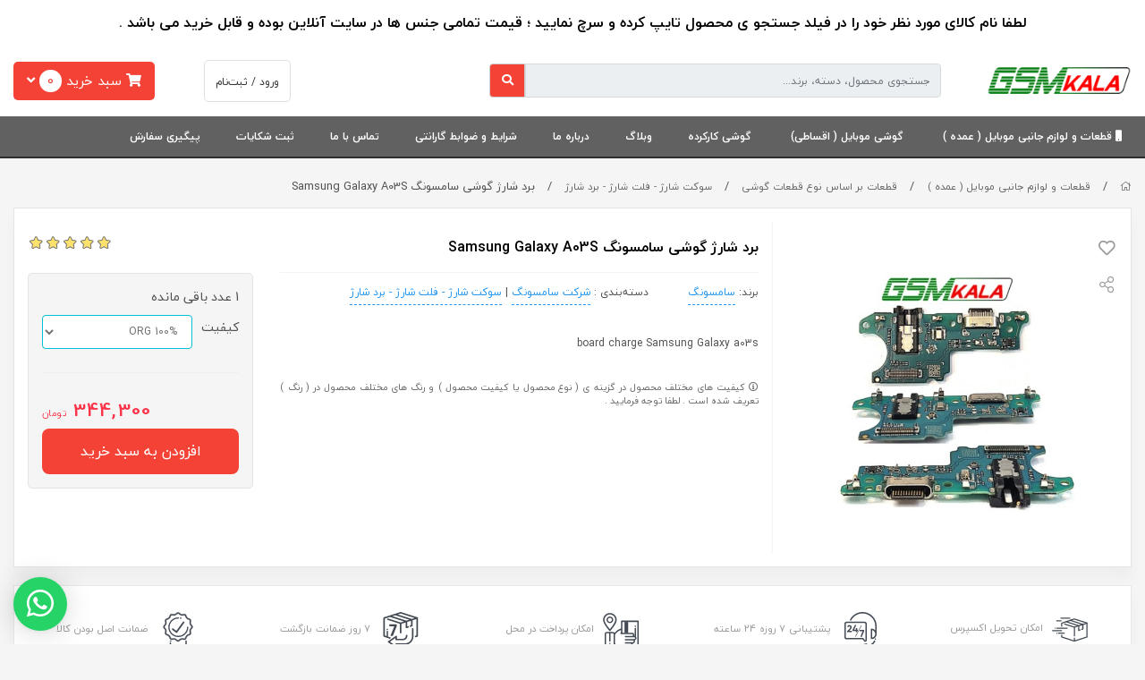

--- FILE ---
content_type: text/html; charset=utf-8
request_url: https://gsmkala.com/product/board-charge-samsung-a03s
body_size: 17842
content:
<!DOCTYPE html>
<html dir="rtl" lang="fa-IR" class="top_banner_enabled webkit safari chrome mac mode_desktop service_1 site_gsmkala site_795050 plan_5 theme_7 theme_config_70003 module_shop module_2102 page_product access_0 level_0 lang_persian wide_on dir_rtl mode_smart mode_entry"> 
<head><template class='lazy-code'></template>	<title>برد شارژ گوشی سامسونگ Samsung Galaxy A03S</title>
	<meta charset="utf-8">
	<meta http-equiv="X-UA-Compatible" content="IE=edge">
	<meta name="viewport" content="width=device-width, initial-scale=1, shrink-to-fit=no">
	
<!--[if lt IE 9]>
  <script src="https://oss.maxcdn.com/libs/html5shiv/3.7.0/html5shiv.js"></script>
  <script src="https://oss.maxcdn.com/libs/respond.js/1.4.2/respond.min.js"></script>
<![endif]-->
	<link rel="alternate" href="https://gsmkala.com/feed" title="جی اس ام کالا" type="application/rss+xml">	<link rel="shortcut icon" href="https://cdnfa.com/gsmkala/38fa/uploads/gsm4.png" type="image/x-icon"><meta name="title" content="برد شارژ گوشی سامسونگ Samsung Galaxy A03S" >
<meta property="og:title" content="برد شارژ گوشی سامسونگ Samsung Galaxy A03S" >
<meta name="twitter:title" content="برد شارژ گوشی سامسونگ Samsung Galaxy A03S" >
<meta name="description" content="فروش برد شارژ گوشی سامسونگ a03s اورجینال در فروشگاه اینترنتی تخصصی قطعات موبایل جی اس ام کالا دات کام ." >
<meta name="twitter:description" content="فروش برد شارژ گوشی سامسونگ a03s اورجینال در فروشگاه اینترنتی تخصصی قطعات موبایل جی اس ام کالا دات کام ." >
<meta property="og:description" content="فروش برد شارژ گوشی سامسونگ a03s اورجینال در..." >
<link rel="canonical" href="https://gsmkala.com/product/board-charge-samsung-a03s" >
<meta name="keywords" content="بورد شارژ a03s,بورد شارژ Samsung galaxy a03s,a03s," >
<meta property="og:locale" content="fa_IR" >
<meta property="og:site_name" content="جی اس ام کالا" >
<meta property="og:type" content="article" >
<meta property="og:url" content="https://gsmkala.com/product/board-charge-samsung-a03s" >
<meta name="twitter:card" content="summary_large_image" >
<meta name="twitter:url" content="https://gsmkala.com/product/board-charge-samsung-a03s" >
<meta property="og:article:published_time" content="2022-08-24UTC15:48:00Z" >
<meta property="og:article:modified_time" content="2025-09-27UTC10:22:30Z" >
<meta name="date" content="2025-09-27 10:22:30 UTC" >
<link rel="image_src" href="https://cdnfa.com/gsmkala/38fa/files/4458939.jpg" >
<meta property="og:image" content="https://cdnfa.com/gsmkala/38fa/files/4458939.jpg" >
<meta property="og:image:secure_url" content="https://cdnfa.com/gsmkala/38fa/files/4458939.jpg" >
<meta name="twitter:image" content="https://cdnfa.com/gsmkala/38fa/files/4458939.jpg" >
<meta name="sailthru.image.thumb" content="https://cdnfa.com/gsmkala/38fa/files/thumb/4458939.jpg" >
<meta name="sailthru.image.full" content="https://cdnfa.com/gsmkala/38fa/files/4458939.jpg" >
<meta property="og:image:width" content="640" >
<meta property="og:image:height" content="480" >
<meta property="og:image:type" content="image/jpeg" >
<meta name="robots" content="index,follow,max-image-preview:large" >
<link rel="preconnect" href="https://s4.cdnfa.com">
<link rel="preconnect" href="https://s5.cdnfa.com">
<link rel="preconnect" href="https://s6.cdnfa.com">
<link rel="preconnect" href="https://cdnfa.com">
<link rel="dns-prefetch" href="https://s4.cdnfa.com">
<link rel="dns-prefetch" href="https://s5.cdnfa.com">
<link rel="dns-prefetch" href="https://s6.cdnfa.com">
<link rel="dns-prefetch" href="https://cdnfa.com">
<meta name="google-site-verification" content="cEo6cvLe_wqimmWbJ1oHLEvz0B8Zn41G0xIdiTgQo28" />
<!-- Global site tag (gtag.js) - Google Analytics -->
<script async src="https://www.googletagmanager.com/gtag/js?id=UA-178513159-1"></script>
<script>
  window.dataLayer = window.dataLayer || [];
  function gtag(){dataLayer.push(arguments);}
  gtag('js', new Date());

  gtag('config', 'UA-178513159-1');
</script>
<meta name="enamad" content="417411"/>

	<meta name="theme-color" content="#ffffff">
	<meta name="msapplication-navbutton-color" content="#ffffff">
	<meta name="apple-mobile-web-app-status-bar-style" content="#ffffff">
	<meta name="apple-mobile-web-app-capable" content="yes">
<link rel="stylesheet" type="text/css" href="https://cdnfa.com/src/global/css/bootstrap.rtl.4.2.1.css" >
<link rel="stylesheet" type="text/css" href="https://cdnfa.com/src/themes/theme_7/70003/theme.795050.rtl.css?1740228923" id='theme_style' >
<link rel="stylesheet" type="text/css" href="https://cdnfa.com/src/global/css/fontawesome5.7.2.css" >
<link rel="stylesheet" type="text/css" href="https://cdnfa.com/src/global/css/jquery.fancybox.css" >
<script type="application/ld+json">
[
    {
        "@context": "http://schema.org/",
        "@type": "Product",
        "name": "برد شارژ گوشی سامسونگ Samsung Galaxy A03S",
        "productID": "4161814",
        "sku": "4161814",
        "description": "فروش برد شارژ گوشی سامسونگ a03s اورجینال در فروشگاه اینترنتی تخصصی قطعات موبایل جی اس ام کالا دات کام .",
        "image": [
            "https://cdnfa.com/gsmkala/38fa/files/4458939.jpg"
        ],
        "brand": {
            "@type": "Brand",
            "name": "سامسونگ",
            "url": "https://gsmkala.com/brands/samsung",
            "image": "https://cdnfa.com/gsmkala/38fa/brand/30210_samsung.jpg"
        },
        "category": [
            "شرکت سامسونگ",
            "سوکت شارژ - فلت شارژ - برد شارژ"
        ],
        "offers": {
            "@type": "AggregateOffer",
            "offerCount": "1",
            "availability": "http://schema.org/InStock",
            "priceCurrency": "IRR",
            "priceValidUntil": "2025-11-02",
            "offers": [
                {
                    "@type": "Offer",
                    "availability": "http://schema.org/InStock",
                    "price": 3443000,
                    "priceCurrency": "IRR",
                    "priceValidUntil": "2025-11-02",
                    "url": "https://gsmkala.com/product/board-charge-samsung-a03s",
                    "shippingDetails": {
                        "@type": "OfferShippingDetails",
                        "shippingRate": {
                            "@type": "MonetaryAmount",
                            "value": 0,
                            "currency": "IRR"
                        },
                        "shippingDestination": {
                            "@type": "DefinedRegion",
                            "addressCountry": "IR"
                        },
                        "deliveryTime": {
                            "@type": "ShippingDeliveryTime",
                            "handlingTime": {
                                "@type": "QuantitativeValue",
                                "minValue": 1,
                                "maxValue": 2,
                                "unitCode": "d"
                            },
                            "transitTime": {
                                "@type": "QuantitativeValue",
                                "minValue": 2,
                                "maxValue": 4,
                                "unitCode": "d"
                            }
                        }
                    },
                    "hasMerchantReturnPolicy": {
                        "@type": "MerchantReturnPolicy",
                        "applicableCountry": "IR",
                        "returnPolicyCategory": "https://schema.org/MerchantReturnFiniteReturnWindow",
                        "merchantReturnDays": 7,
                        "returnMethod": "https://schema.org/ReturnByMail",
                        "returnFees": "https://schema.org/FreeReturn"
                    }
                }
            ],
            "highPrice": 3443000,
            "lowPrice": 3443000
        },
        "aggregateRating": {
            "@type": "AggregateRating",
            "worstRating": 1,
            "bestRating": 5,
            "ratingValue": "5",
            "reviewCount": "1",
            "ratingCount": "1"
        },
        "review": {
            "@type": "Review",
            "reviewRating": {
                "@type": "Rating",
                "worstRating": 1,
                "bestRating": 5,
                "ratingValue": "5"
            },
            "author": {
                "@type": "Person",
                "name": "فرخ خیاط درستکار"
            }
        }
    },
    {
        "@context": "http://schema.org",
        "@type": "BreadcrumbList",
        "itemListElement": [
            {
                "@type": "ListItem",
                "position": 1,
                "item": {
                    "@id": "https://gsmkala.com/",
                    "name": "صفحه اصلی"
                }
            },
            {
                "@type": "ListItem",
                "position": 2,
                "item": {
                    "@id": "https://gsmkala.com/ghataat-mobile-omde",
                    "name": "قطعات و لوازم جانبی موبایل ( عمده )"
                }
            },
            {
                "@type": "ListItem",
                "position": 3,
                "item": {
                    "@id": "https://gsmkala.com/ghataat-mobile-omde/bar-asaas-no-ghataat-mobile",
                    "name": "قطعات بر اساس نوع قطعات گوشی"
                }
            },
            {
                "@type": "ListItem",
                "position": 4,
                "item": {
                    "@id": "https://gsmkala.com/ghataat-mobile-omde/bar-asaas-no-ghataat-mobile/sokt-sharj",
                    "name": "سوکت شارژ - فلت شارژ - برد شارژ"
                }
            }
        ]
    },
    {
        "@context": "https://schema.org",
        "@type": "Organization",
        "name": "GSMKALA",
        "brand": {
            "@type": "Brand",
            "name": "GSMKALA",
            "logo": "https://cdnfa.com/gsmkala/38fa/uploads/gsm3.png"
        },
        "logo": "https://cdnfa.com/gsmkala/38fa/uploads/gsm3.png",
        "image": "https://cdnfa.com/gsmkala/38fa/uploads/gsm3.png",
        "alternateName": [
            "gsmkala.com"
        ],
        "description": "فروش برد شارژ گوشی سامسونگ a03s اورجینال در فروشگاه اینترنتی تخصصی قطعات موبایل جی اس ام کالا دات کام .",
        "url": "https://gsmkala.com/"
    }
]
</script>
<style type="text/css" media="screen">.v-color{
    padding: 6px 10px;
    border-radius: 25px;
    border: solid 2px #eeeeee;
    margin: 0 2px;
    cursor: pointer;
    font-size: 12px;
    line-height: 1;
	/* background-color:attr('data-color'); */
	position: relative;
}
.v-text{
	background:#eee;
	color:#000;
	width:auto; 
}
.v-box{
	padding: 6px 10px;
	border-radius:3px;
	border: solid 2px #eeeeee;
	margin:0 2px;
	cursor:pointer;
    font-size: 12px;
    line-height: 1;
	background-color: #eee;
}
.v-radio label {
    padding-right: 5px;
    font-weight: normal !important;
}
input[type='radio']:checked+div.v-color,
input[type='radio']:checked+div.v-box{border-color: #444;}

.product-basket .variants label input[type='radio']:checked+div.v-color:before{
    font-family: 'Font Awesome 5 Pro';
    -moz-osx-font-smoothing: grayscale;
    -webkit-font-smoothing: antialiased;
    display: inline-block;
    font-style: normal;
    font-variant: normal;
    text-rendering: auto;
    line-height: 1;
    content: '\f00c';
    position: absolute;
    color: #fff;
    text-shadow: 0 1px 0 #1a1a1a, 0 -1px 0 #1a1a1a, 1px 0 0 #1a1a1a, -1px 0 0 #1a1a1a;
    top: 50%;
    left: 50%;
    transform: translate(-50%, -50%);
    font-size: 14px;
    font-weight: 900;
    width: auto;
    height: auto;
    background-color: unset;
    box-shadow: unset;
}


.single-option-selector label.v-mobile,.single-option-selector label.v-desktop {
    width: auto;
    position: relative;
    display: inline-flex;
    align-items: center;
    gap: 0 6px;
    font-size: 12px;
    color: #2e343b;
    margin: 6px;
    z-index: 2;
	cursor: pointer;
}

.v-color+.color-text+.color-border {
    position: absolute;
    top: -4px;
    right: -4px;
    bottom: -4px;
    left: -4px;
    border-radius: 50px;
    border: 2px solid #eee;
    z-index: -1;
}

.v-color+.color-text {
    padding-left: 8px;
}

.v-color-mobile,.v-color-desktop {
    border: 0;
    outline: 0;
    display: flex;
    min-width: 30px;
    height: 30px;
    margin: 0;
    position: relative;
    border: 2px solid #e6e6e6;
}

 input[type="radio"]:checked ~ div.color-border {
    border-color: #404040;
}

.v-color.v-text-mobile,.v-color.v-text-desktop {
    display: none;
}#box_comments{display:none;}.captcha{background-color: #fff;background-repeat: no-repeat;background-position: right;}</style></head>
<body><template class='lazy-code'></template>	<div id="loading">Loading...</div>
		


<div class="page">
<div class="">
<div class='wrapper clearfix'>

<!-- header -->
<header class="header-4">
	<div class='header-primary clearfix'>
		<div class="container-fluid">
			<div class='header-primary-inner row align-items-center'>
				<div class='col-lg-2 col-md-2'>
					<a class="logo" href="https://gsmkala.com/">
          <div class="image">
        <img src="https://cdnfa.com/gsmkala/38fa/uploads/gsm3.png" alt="جی اس ام کالا" width="" height="50">
      </div>
    </a>				</div>
				<div class='col-lg-5 col-md-5'>
					<div class="search-area">
	<form method="get" action="https://gsmkala.com/search" class="search-form clearfix ">
		<div class="input-group ">
			<input class="form-control live-search q" type="text" name="q" autocomplete="off" maxlength="255" value="" placeholder="جستجوی محصول، دسته، برند...">
			<span class="input-group-prepend">
				<button type="submit" class="btn btn-custom btn-search search_button" ><i class="fas fa-search"></i></button>
			</span>
		</div>
	</form>	
</div>

				</div>
				<div class='col-lg-1 col-md-1'>
			    </div>
				<div class='col-lg-2 col-md-2'>
				    <div class="user-area">
    <div class="user-toggle">
                <li><a class="signin btn-dialog" href="https://gsmkala.com/signin"><span class="title"> ورود / ثبت‌نام </span></a></li>
            </div>
</div>

				</div>    
				<div class='col-lg-2 col-md-2'>   
					
	<div class="basket-area">
		<div class="basket-toggle">
			<i class="fas fa-shopping-cart"></i> سبد خرید <span class="item-counter"><span id="basket_items"> 0</span></span> <i class="fas fa-angle-down"></i>
		    <div class="basket-menu">
			    <div id="basket">
			        
			    <div class='basket-menu-top row'>    
    	        	<div class='col-lg-8'>
    				    <div class="sum_basket_title"> مبلغ کل خرید: <br><span id="sum_basket">0</span><span id="currency">تومان</span> </div>
    				</div>
    				
    				<div class='col-lg-4 left_side'>
    				    <a id='checkout-link' href='https://gsmkala.com/cart'> مشاهده سبد خرید </a>
    				    <div class='basket-arrow'></div>
    				</div>
				</div>
				
				<ul class="basket-items">
								</ul>
				<div id="basket_free" >سبد خرید شما خالی است</div>
				<div id="checkout" class="clearfix hidden" >
					
					<a class="btn btn-custom" id="checkout_link" href="https://gsmkala.com/cart">ثبت سفارش</a>
				</div>
				
			    </div>
		    </div>
		</div>
	</div>

				</div>
			</div>
		</div>
	</div>

	<div class='header-menu clearfix'>
		<div class="container-fluid">
			<nav class='main-menu-inner clearfix row'>
				<ul class='menu-2 menu-auto menu-arrows' id='menu_header'><!--home--><li class='deep-4'><a class='page_215334 c-2102' href='https://gsmkala.com/ghataat-mobile-omde'><i class='fa fa-mobile'></i> قطعات و لوازم جانبی موبایل ( عمده )</a><ul><li><a class='page_219461 c-2102' href='https://gsmkala.com/ghataat-mobile-omde/bar-asaas-brand-mobile'>قطعات بر اساس برند گوشی</a><ul><li><a class='page_220086 c-2102' href='https://gsmkala.com/ghataat-mobile-omde/bar-asaas-brand-mobile/apple'>Apple</a></li><li><a class='page_220087 c-2102' href='https://gsmkala.com/ghataat-mobile-omde/bar-asaas-brand-mobile/samsung'>Samsung</a></li><li><a class='page_220088 c-2102' href='https://gsmkala.com/ghataat-mobile-omde/bar-asaas-brand-mobile/huawei'>Huawei</a></li><li><a class='page_220089 c-2102' href='https://gsmkala.com/ghataat-mobile-omde/bar-asaas-brand-mobile/nokia'>Nokia</a></li><li><a class='page_220091 c-2102' href='https://gsmkala.com/ghataat-mobile-omde/bar-asaas-brand-mobile/sony'>Sony</a></li><li><a class='page_220090 c-2102' href='https://gsmkala.com/ghataat-mobile-omde/bar-asaas-brand-mobile/lg'>LG</a></li><li><a class='page_220094 c-2102' href='https://gsmkala.com/ghataat-mobile-omde/bar-asaas-brand-mobile/asus'>Asus</a></li><li><a class='page_220095 c-2102' href='https://gsmkala.com/ghataat-mobile-omde/bar-asaas-brand-mobile/lenovo'>Lenovo</a></li><li><a class='page_220093 c-2102' href='https://gsmkala.com/ghataat-mobile-omde/bar-asaas-brand-mobile/xiaomi'>Xiaomi</a></li><li><a class='page_220092 c-2102' href='https://gsmkala.com/ghataat-mobile-omde/bar-asaas-brand-mobile/htc'>HTC</a></li></ul></li><li><a class='page_219462 c-2102' href='https://gsmkala.com/ghataat-mobile-omde/bar-asaas-no-ghataat-mobile'>قطعات بر اساس نوع قطعات گوشی</a><ul><li><a class='page_216476 c-2102' href='https://gsmkala.com/ghataat-mobile-omde/bar-asaas-no-ghataat-mobile/lcd'>تاچ و ال سی دی</a></li><li><a class='page_216479 c-2102' href='https://gsmkala.com/ghataat-mobile-omde/bar-asaas-no-ghataat-mobile/flat-uif'>فلت و فلت پاور و شماره گیر</a></li><li><a class='page_216478 c-2102' href='https://gsmkala.com/ghataat-mobile-omde/bar-asaas-no-ghataat-mobile/abzar'>ابزار و لوازم تعمیرات</a></li><li><a class='page_219464 c-2102' href='https://gsmkala.com/ghataat-mobile-omde/bar-asaas-no-ghataat-mobile/sokt-sharj'>سوکت شارژ - فلت شارژ - برد شارژ</a></li><li><a class='page_219465 c-2102' href='https://gsmkala.com/ghataat-mobile-omde/bar-asaas-no-ghataat-mobile/speaker-mkalmh'>اسپیکر مکالمه</a></li><li><a class='page_219466 c-2102' href='https://gsmkala.com/ghataat-mobile-omde/bar-asaas-no-ghataat-mobile/bazr-zang'>بازر زنگ</a></li><li><a class='page_219468 c-2102' href='https://gsmkala.com/ghataat-mobile-omde/bar-asaas-no-ghataat-mobile/mikrofn'>میکروفن</a></li><li><a class='page_219469 c-2102' href='https://gsmkala.com/ghataat-mobile-omde/bar-asaas-no-ghataat-mobile/frame-va-door-posht'>قاب و درب پشت</a></li><li><a class='page_219467 c-2102' href='https://gsmkala.com/ghataat-mobile-omde/bar-asaas-no-ghataat-mobile/camera'>دوربین و شیشه دوربین</a></li><li><a class='page_219470 c-2102' href='https://gsmkala.com/ghataat-mobile-omde/bar-asaas-no-ghataat-mobile/i-si'>آی سی</a></li><li><a class='page_219471 c-2102' href='https://gsmkala.com/ghataat-mobile-omde/bar-asaas-no-ghataat-mobile/ghataat-riz'>قطعات ریز ، کلید پاور و کانکتور ال سی دی</a></li><li><a class='page_251547 c-2102' href='https://gsmkala.com/ghataat-mobile-omde/bar-asaas-no-ghataat-mobile/kanktor-cable-cart-va-kanktor-memory'>کانکتور سیم کارت و کانکتور مموری</a></li><li><a class='page_248556 c-2102' href='https://gsmkala.com/ghataat-mobile-omde/bar-asaas-no-ghataat-mobile/kanktor-battery'>کانکتور باطری</a></li><li><a class='page_340610 c-2102' href='https://gsmkala.com/ghataat-mobile-omde/bar-asaas-no-ghataat-mobile/back-light'>بک لایت</a></li></ul></li><li><a class='page_219463 c-2102' href='https://gsmkala.com/ghataat-mobile-omde/ghataat-mtfrghh-sair-brndha'>قطعات متفرقه سایر برندها</a></li><li><a class='page_220272 c-2102' href='https://gsmkala.com/ghataat-mobile-omde/bar-asaas-no-accessories-janebi-mobile'>بر اساس نوع لوازم جانبی موبایل</a><ul><li><a class='page_730660 c-2102' href='https://gsmkala.com/ghataat-mobile-omde/bar-asaas-no-accessories-janebi-mobile/hard'>هارد</a></li><li><a class='page_717343 c-2102' href='https://gsmkala.com/ghataat-mobile-omde/bar-asaas-no-accessories-janebi-mobile/applewatch'>ساعت هوشمند</a></li><li><a class='page_232401 c-2102' href='https://gsmkala.com/ghataat-mobile-omde/bar-asaas-no-accessories-janebi-mobile/battery'>باطری</a></li><li><a class='page_403649 c-2102' href='https://gsmkala.com/ghataat-mobile-omde/bar-asaas-no-accessories-janebi-mobile/flash-memory'>رم و فلش</a></li><li><a class='page_403648 c-2102' href='https://gsmkala.com/ghataat-mobile-omde/bar-asaas-no-accessories-janebi-mobile/charging-head'>کله شارژ</a></li><li><a class='page_512740 c-2102' href='https://gsmkala.com/ghataat-mobile-omde/bar-asaas-no-accessories-janebi-mobile/glass'>گلس</a></li><li><a class='page_694034 c-2102' href='https://gsmkala.com/ghataat-mobile-omde/bar-asaas-no-accessories-janebi-mobile/speaker-charge'>اسپیکر قابل حمل</a></li><li><a class='page_694035 c-2102' href='https://gsmkala.com/ghataat-mobile-omde/bar-asaas-no-accessories-janebi-mobile/flashlight'>چراغ قوه</a></li><li><a class='page_697895 c-2102' href='https://gsmkala.com/ghataat-mobile-omde/bar-asaas-no-accessories-janebi-mobile/headphones-headsets-hands-free'>هدفون,هدست,هندزفری</a></li><li><a class='page_700606 c-2102' href='https://gsmkala.com/ghataat-mobile-omde/bar-asaas-no-accessories-janebi-mobile/powerbank'>پاور بانک</a></li><li><a class='page_698912 c-2102' href='https://gsmkala.com/ghataat-mobile-omde/bar-asaas-no-accessories-janebi-mobile/cable'>کابل</a><ul><li><a class='page_700306 c-2102' href='https://gsmkala.com/ghataat-mobile-omde/bar-asaas-no-accessories-janebi-mobile/cable/cable-usb-micro-usb'>کابل USB - MICRO USB</a></li><li><a class='page_700361 c-2102' href='https://gsmkala.com/ghataat-mobile-omde/bar-asaas-no-accessories-janebi-mobile/cable/cable-usb-type-c'>کابل USB - TYPE C</a></li><li><a class='page_700598 c-2102' href='https://gsmkala.com/ghataat-mobile-omde/bar-asaas-no-accessories-janebi-mobile/cable/cable-usb-lightning'>کابل USB - Lightning</a></li><li><a class='page_700599 c-2102' href='https://gsmkala.com/ghataat-mobile-omde/bar-asaas-no-accessories-janebi-mobile/cable/cable-type-c-type-c'>کابل TYPE C - TYPE C</a></li><li><a class='page_700603 c-2102' href='https://gsmkala.com/ghataat-mobile-omde/bar-asaas-no-accessories-janebi-mobile/cable/cable-type-c-lightning'>کابل TYPE C - Lightning</a></li></ul></li></ul></li></ul></li><li class='deep-3'><a class='page_271458 c-2102' href='https://gsmkala.com/mobile-mobile'>گوشی موبایل ( اقساطی)</a><ul><li><a class='page_597797 c-2102' href='https://gsmkala.com/mobile-mobile/bar-asaas-brand-gooshi'>بر اساس برند گوشی</a><ul><li><a class='page_597801 c-2102' href='https://gsmkala.com/mobile-mobile/bar-asaas-brand-gooshi/mobile-apple'>گوشی اپل</a></li><li><a class='page_597802 c-2102' href='https://gsmkala.com/mobile-mobile/bar-asaas-brand-gooshi/mobile-samsung'>گوشی سامسونگ</a></li><li><a class='page_597803 c-2102' href='https://gsmkala.com/mobile-mobile/bar-asaas-brand-gooshi/mobile-xiaomi'>گوشی شیائومی</a></li></ul></li></ul></li><li><a class='page_231440 c-2102' href='https://gsmkala.com/mobile-karkrdh'>گوشی کارکرده</a></li><li><a class='page_213262 c-2101' href='https://gsmkala.com/weblog'>وبلاگ</a></li><li><a class='page_213255 c-1998' href='https://gsmkala.com/about'>درباره ما</a></li><li><a class='page_213258 c-1998' href='https://gsmkala.com/policy'>شرایط و ضوابط گارانتی</a></li><li><a class='page_338720 c-1998' href='https://gsmkala.com/tamas-with-ma'>تماس با ما</a></li><li><a class='page_213260 c-1995' href='/contact?subject=ثبت%20شکایات'>ثبت شکایات</a></li><li><a class='page_213257 c-1995' href='/track-order'>پیگیری سفارش</a></li></ul>			</nav>
		</div>
	</div>
</header><!-- /header -->

<!-- main -->
<!--DESKTOP MODE-->
<div class="main-content">
	<div class="container-fluid">
		<div class="sides">
		    
			<div id="side_top">
								<div class="breadcrumbs clearfix" >
	<a href="https://gsmkala.com/" title="صفحه اصلی"><span class="fal fa-home"></span></a>
						<span class="nav-arrow slash">/</span>
		 
		<a href='https://gsmkala.com/ghataat-mobile-omde'>قطعات و لوازم جانبی موبایل ( عمده )</a>						<span class="nav-arrow slash">/</span>
		 
		<a href='https://gsmkala.com/ghataat-mobile-omde/bar-asaas-no-ghataat-mobile'>قطعات بر اساس نوع قطعات گوشی</a>						<span class="nav-arrow slash">/</span>
		 
		<a href='https://gsmkala.com/ghataat-mobile-omde/bar-asaas-no-ghataat-mobile/sokt-sharj'>سوکت شارژ - فلت شارژ - برد شارژ</a>						<span class="nav-arrow slash">/</span>
		 
		برد شارژ گوشی سامسونگ Samsung Galaxy A03S	</div>
			</div>
			
			<div class="row">
			    
			    				
				<main id="side_center" class="col-lg-12  col-xs-12 col-lg-push-0 col-xs-push-0 col-ms-push-0">
					<div class='box' id='box_product_details'><div class="product mode-1" id="product-4161814">
	<div class="body">
		<!--  -->
						
				
				
	    <div class="body-top clearfix row">
			<div class="col-lg-4 col-md-4 col-sm-6 col-xs-12">
				<div class="section-right">
				    
											<!-- <div class="easyzoom easyzoom--overlay" > </div> -->
						<a class="image" href="https://cdnfa.com/gsmkala/38fa/files/4458939.jpg" target="_blank" data-fancybox="slides" data-caption="برد شارژ گوشی سامسونگ Samsung Galaxy A03S">
							<img width="640" height="640" src="https://cdnfa.com/gsmkala/38fa/files/normal/4458939.jpg" alt="برد شارژ گوشی سامسونگ Samsung Galaxy A03S">
						</a>
					
									

					<div class="btn-float">
													<a class="btn-wishlist btn-wishlist-4161814" data-id="4161814" data-toggle="tooltip" data-placement="left" title="افزودن به لیست علاقه‌مندی‌ها"><i class="far fa-heart fa-fw fa-lg"></i></a>
									
						<!---->
						<!--	<a class="btn-compare btn-compare-4161814" data-id="4161814" data-toggle="tooltip" data-placement="left" title="مقایسه"><i class="fal fa-exchange fa-fw fa-lg"></i></a>-->
						<!---->
						
						<a class="btn-share" data-fancybox="share-box" data-src="#share-box" data-toggle="tooltip" data-placement="left" title="اشتراک گذاری"><i class="fal fa-share-alt fa-fw fa-lg"></i></a>
					</div>

				</div>
			</div>
	
			<div class="col-lg-8 col-md-8 col-sm-6 col-xs-12">
				<div class="section-left">
					
					<div class="row">
					    
					<div class="col-lg-8">
					    <h1 class="title">برد شارژ گوشی سامسونگ Samsung Galaxy A03S</h1>
					</div>
					
										<div class="col-lg-4">
					<div class="rate" title="5 (1)">
						<input data-id="4161814" id="rate_4161814" value="5" type="hidden" class="rating">
					</div>
					</div>
				    				    
				    </div>
					
					<div class="row">
					
    					<div class="col-lg-8 col-md-8">
    					    
    					    <div class="product-detail">
    					    
        				    	<div class="info">
            						<ul>
            							<li class="brand">برند: <a href="https://gsmkala.com/brands/samsung">سامسونگ</a></li>            							<li class='product-pages'>دسته‌بندی : <a class='page-222402' href="https://gsmkala.com/ghataat-mobile-omde/bar-asaas-no-ghataat-mobile/lcd/sherkat-samsung">شرکت سامسونگ</a> | <a class='page-219464' href="https://gsmkala.com/ghataat-mobile-omde/bar-asaas-no-ghataat-mobile/sokt-sharj">سوکت شارژ - فلت شارژ - برد شارژ</a></li>            							<!--<li>شناسه کالا: 4161814</li>-->
            						</ul>
        					    </div>
        					    
        					    
        						
        						<div class="subtitle">board charge Samsung Galaxy a03s</div>
        						
        						
                                            						<div class="product-info">
            						    <div class="icon align-items-center"><i class="far fa-info-circle"></i></div>
            						    کیفیت های مختلف محصول در گزینه ی  ( نوع محصول یا کیفیت محصول ) و رنگ های مختلف محصول در ( رنگ ) تعریف شده است . لطفا توجه فرمایید .         						    </div>
            				     
            					
                            </div>
    					    
    				    </div>
    				    
    				    
    				    <div class="col-lg-4 col-md-4">
    				        
    				        <div class="sell-info">	
    				       <span class="quantity-alarm"><span class="alarm"></span><span class="count">1</span> <span>عدد باقی مانده</span></span>        				        
        				        
        						        							<form class="product-basket">
        								<input type="hidden" name="id" value="4161814" >
        								<input type="hidden" name="data" value="add_product" >
        								
        								                							<div class="variants clearfix">
                								<select sides="0" id="variant_id" name="variant_id" class=" form-control"><option value='2335069'>ORG 100%</option></select>
                							</div>
                						        								
        								<div class="order">	
            								            								<span class="price" id="ProductPrice" data-price="344300">344,300</span> 
                                        </div>
        
        								<div class="form-inline input-group-lg">
        									<a id="add_to_basket" class="btn btn-basket btn-light btn-lg add_to_basket" data-id="4161814">افزودن به سبد خرید</a>
        								</div>
        							</form>	
        						        
        						        					    
        					    
    				    </div>
    				    
				        </div>
					
                    </div>
				
				</div>
			</div>
	    </div>
	   
	    
	    <div class="body-icon clearfix row">
            <a class="col"  title='امکان تحویل اکسپرس'><img width="40" height="40" src='https://cdnfa.com/s/samples/icon1.svg' alt='امکان تحویل اکسپرس'><span>امکان تحویل اکسپرس</span></a>            <a class="col"  title='پشتیبانی ۷ روزه ۲۴ ساعته'><img width="40" height="40" src='https://cdnfa.com/s/samples/icon2.svg' alt='پشتیبانی ۷ روزه ۲۴ ساعته'> <span>پشتیبانی ۷ روزه ۲۴ ساعته</span></a>            <a class="col"  title='امکان پرداخت در محل'><img width="40" height="40" src='https://cdnfa.com/s/samples/icon3.svg' alt='امکان پرداخت در محل'><span>امکان پرداخت در محل</span></a> 
            <a class="col"  title='۷ روز ضمانت بازگشت'><img width="40" height="40" src='https://cdnfa.com/s/samples/icon4.svg' alt='۷ روز ضمانت بازگشت'> <span>۷ روز ضمانت بازگشت</span></a>            <a class="col"  title='ضمانت اصل بودن کالا'><img width="40" height="40" src='https://cdnfa.com/s/samples/icon5.svg' alt='ضمانت اصل بودن کالا'> <span>ضمانت اصل بودن کالا</span></a>        </div>	
                

	   		    
	    <div class="body-bottom clearfix row">
	    <div class="col-lg-12 col-md-12 col-sm-12 col-xs-12">	
		<div class="section-bottom ">

        <ul class="nav " id="product-tabs" role="tablist">
                                            <li class="nav-item">
                    <a class="nav-link active" href="#description-pane" id="description-tab" data-toggle="tab" role="tab" aria-controls="description-pane" aria-selected="true" >توضیحات</a>
                </li>
                        
                        
                    </ul>
        
        <div class="tab-content" id="product-tabs-content">
            <div id="description-pane" class="tab-pane fade show active"  role="tabpanel" aria-labelledby="description-tab">
 				<div class="text-area">
									</div>
   			        
     			 
               	
    		    		<div class="pages">
    			بخشها : 
    			<ul class="link-list"> 
    				    				<li><a href="https://gsmkala.com/ghataat-mobile-omde/bar-asaas-no-ghataat-mobile/lcd/sherkat-samsung">شرکت سامسونگ </a></li> 
    				    				<li><a href="https://gsmkala.com/ghataat-mobile-omde/bar-asaas-no-ghataat-mobile/sokt-sharj">سوکت شارژ - فلت شارژ - برد شارژ </a></li> 
    				    			</ul>
    		</div>
    		    		
                		
            </div>
            
                      
			
                   </div>

        </div>
        </div>
        </div>
	<div class="barcode"><span>شناسه کالا</span>: 4161814</div>
    		    		<div id='box_related'><div class="header clearfix">
	<span class="title h1">محصولات مرتبط</span>	</div>
<div class="body">
		<div class="products items mode-2 clearfix row">
					<!-- id="product-6824419" 2 -->
		
		
		<div class="product-slide price_on">
			<div class="thumb">
				<a href="https://gsmkala.com/product/connector-charge-samsung-j7-g7102-j5-2015-g530" class="image" title="connector charge samsung J7 - G7102 - J5 2015 - G530 - G531 - G532 - Grand prime">
					<img width="300" height="300" class="lazy" src="https://cdnfa.com/src/global/images/null.png" data-src="https://cdnfa.com/gsmkala/38fa/files/thumb/13060321.jpg" data-srcset="https://cdnfa.com/gsmkala/38fa/files/thumb/13060321.jpg 1x" alt="کانکتور شارژ سامسونگ Connector Charge Samsung J7 - G7102 - G532 - J500 ORG">
				</a>
				<div class="details">
					<a class="title" title="کانکتور شارژ سامسونگ Connector Charge Samsung J7 - G7102 - G532 - J500 ORG" href="https://gsmkala.com/product/connector-charge-samsung-j7-g7102-j5-2015-g530" ><h2>کانکتور شارژ سامسونگ Connector Charge Samsung J7 - G7102 - G532 - J500 ORG</h2></a>
                    					<div class="price-area">
																	<span class="price">89,100</span> <span class="currency">تومان</span> 
										</div>
			    </div>
				
			</div>
		</div>
		
					<!-- id="product-6581677" 2 -->
		
		
		<div class="product-slide price_on">
			<div class="thumb">
				<a href="https://gsmkala.com/product/flat-power-xiaomi-redmi-note-9s" class="image" title="flat power xiaomi redmi note 9s">
					<img width="300" height="300" class="lazy" src="https://cdnfa.com/src/global/images/null.png" data-src="https://cdnfa.com/gsmkala/38fa/files/thumb/12467020.jpg" data-srcset="https://cdnfa.com/gsmkala/38fa/files/thumb/12467020.jpg 1x" alt="فلت پاور شیائومی FLAT POWER XIAOMI NOTE 9S">
				</a>
				<div class="details">
					<a class="title" title="فلت پاور شیائومی FLAT POWER XIAOMI NOTE 9S" href="https://gsmkala.com/product/flat-power-xiaomi-redmi-note-9s" ><h2>فلت پاور شیائومی FLAT POWER XIAOMI NOTE 9S</h2></a>
                    					<div class="price-area">
																	<span class="price">99,000</span> <span class="currency">تومان</span> 
										</div>
			    </div>
				
			</div>
		</div>
		
					<!-- id="product-6378767" 2 -->
		
		
		<div class="product-slide price_on">
			<div class="thumb">
				<a href="https://gsmkala.com/product/connector-charge-xiaomi-mi-max-3" class="image" title="Connector Charge XIAOMI MI MAX 3">
					<img width="300" height="300" class="lazy" src="https://cdnfa.com/src/global/images/null.png" data-src="https://cdnfa.com/gsmkala/38fa/files/thumb/11543880.jpg" data-srcset="https://cdnfa.com/gsmkala/38fa/files/thumb/11543880.jpg 1x" alt="کانکتور شارژ شیائومی Connector Charge XIAOMI MI MAX 3">
				</a>
				<div class="details">
					<a class="title" title="کانکتور شارژ شیائومی Connector Charge XIAOMI MI MAX 3" href="https://gsmkala.com/product/connector-charge-xiaomi-mi-max-3" ><h2>کانکتور شارژ شیائومی Connector Charge XIAOMI MI MAX 3</h2></a>
                    					<div class="price-area">
																	<span class="price">132,000</span> <span class="currency">تومان</span> 
										</div>
			    </div>
				
			</div>
		</div>
		
					<!-- id="product-6374563" 2 -->
		
		
		<div class="product-slide price_on">
			<div class="thumb">
				<a href="https://gsmkala.com/product/connector-charge-nokia-5-1-plus-nokia-6-1-plus-nokia-8-1" class="image" title="connector charge nokia 5.1 Plus - 6.1 Plus - Nokia 8.1">
					<img width="300" height="300" class="lazy" src="https://cdnfa.com/src/global/images/null.png" data-src="https://cdnfa.com/gsmkala/38fa/files/thumb/11543756.jpg" data-srcset="https://cdnfa.com/gsmkala/38fa/files/thumb/11543756.jpg 1x" alt="کانکتور شارژ نوکیا Connector Charge nokia 5.1 Plus - 6.1 Plus - 8.1">
				</a>
				<div class="details">
					<a class="title" title="کانکتور شارژ نوکیا Connector Charge nokia 5.1 Plus - 6.1 Plus - 8.1" href="https://gsmkala.com/product/connector-charge-nokia-5-1-plus-nokia-6-1-plus-nokia-8-1" ><h2>کانکتور شارژ نوکیا Connector Charge nokia 5.1 Plus - 6.1 Plus - 8.1</h2></a>
                    					<div class="price-area">
																	<span class="price">90,200</span> <span class="currency">تومان</span> 
										</div>
			    </div>
				
			</div>
		</div>
		
					<!-- id="product-6367855" 2 -->
		
		
		<div class="product-slide price_on">
			<div class="thumb">
				<a href="https://gsmkala.com/product/connector-charge-samsung-a7-lite-t220-t225" class="image" title="CONNECTOR CHARGE SAMSUNG A7 Lite - T220 - T225">
					<img width="300" height="300" class="lazy" src="https://cdnfa.com/src/global/images/null.png" data-src="https://cdnfa.com/gsmkala/38fa/files/thumb/11535936.jpg" data-srcset="https://cdnfa.com/gsmkala/38fa/files/thumb/11535936.jpg 1x" alt="کانکتور شارژ سامسونگ Connector Charge Samsung Galaxy Tab A7 Lite - T220 - T225">
				</a>
				<div class="details">
					<a class="title" title="کانکتور شارژ سامسونگ Connector Charge Samsung Galaxy Tab A7 Lite - T220 - T225" href="https://gsmkala.com/product/connector-charge-samsung-a7-lite-t220-t225" ><h2>کانکتور شارژ سامسونگ Connector Charge Samsung Galaxy Tab A7 Lite - T220 - T225</h2></a>
                    					<div class="price-area">
																	<span class="price">101,200</span> <span class="currency">تومان</span> 
										</div>
			    </div>
				
			</div>
		</div>
		
					<!-- id="product-5973685" 2 -->
		
		
		<div class="product-slide price_on">
			<div class="thumb">
				<a href="https://gsmkala.com/product/connector-charge-xiaomi-redmi-note-11" class="image" title="connector charge xiaomi redmi note 11 4g - redmi note 12 4g
کانکتور شارژ گوشی شیائومی">
					<img width="300" height="300" class="lazy" src="https://cdnfa.com/src/global/images/null.png" data-src="https://cdnfa.com/gsmkala/38fa/files/thumb/10488639.jpg" data-srcset="https://cdnfa.com/gsmkala/38fa/files/thumb/10488639.jpg 1x" alt="کانکتور شارژ connector charge xiaomi note 11 4g">
				</a>
				<div class="details">
					<a class="title" title="کانکتور شارژ connector charge xiaomi note 11 4g" href="https://gsmkala.com/product/connector-charge-xiaomi-redmi-note-11" ><h2>کانکتور شارژ connector charge xiaomi note 11 4g</h2></a>
                    					<div class="price-area">
																	<span class="price">104,500</span> <span class="currency">تومان</span> 
										</div>
			    </div>
				
			</div>
		</div>
		
					<!-- id="product-5941762" 2 -->
		
		
		<div class="product-slide price_on">
			<div class="thumb">
				<a href="https://gsmkala.com/product/board-charge-xiaomi-redmi-k20-xiaomi-mi-9t" class="image" title="BOARD CHARGE XIAOMI MI 9T - REDMI K20">
					<img width="300" height="300" class="lazy" src="https://cdnfa.com/src/global/images/null.png" data-src="https://cdnfa.com/gsmkala/38fa/files/thumb/10439196.jpg" data-srcset="https://cdnfa.com/gsmkala/38fa/files/thumb/10439196.jpg 1x" alt="برد شارژ گوشی شیائومی BOARD CHARGE XIAOMI MI 9T - REDMI K20">
				</a>
				<div class="details">
					<a class="title" title="برد شارژ گوشی شیائومی BOARD CHARGE XIAOMI MI 9T - REDMI K20" href="https://gsmkala.com/product/board-charge-xiaomi-redmi-k20-xiaomi-mi-9t" ><h2>برد شارژ گوشی شیائومی BOARD CHARGE XIAOMI MI 9T - REDMI K20</h2></a>
                    					<div class="price-area">
																	<span class="price">547,800</span> <span class="currency">تومان</span> 
										</div>
			    </div>
				
			</div>
		</div>
		
					<!-- id="product-5938972" 2 -->
		
		
		<div class="product-slide price_on">
			<div class="thumb">
				<a href="https://gsmkala.com/product/board-charge-samsung-galaxy-a05s-a057-original" class="image" title="board charge Samsung Galaxy A05S - A057 ORIGINAL">
					<img width="300" height="300" class="lazy" src="https://cdnfa.com/src/global/images/null.png" data-src="https://cdnfa.com/gsmkala/38fa/files/thumb/10438809.jpg" data-srcset="https://cdnfa.com/gsmkala/38fa/files/thumb/10438809.jpg 1x" alt="برد شارژ گوشی سامسونگ BOARD CHARGE Samsung Galaxy A05S - A057 ORG">
				</a>
				<div class="details">
					<a class="title" title="برد شارژ گوشی سامسونگ BOARD CHARGE Samsung Galaxy A05S - A057 ORG" href="https://gsmkala.com/product/board-charge-samsung-galaxy-a05s-a057-original" ><h2>برد شارژ گوشی سامسونگ BOARD CHARGE Samsung Galaxy A05S - A057 ORG</h2></a>
                    					<div class="price-area">
																	<span class="price">515,900</span> <span class="currency">تومان</span> 
										</div>
			    </div>
				
			</div>
		</div>
		
					<!-- id="product-5938619" 2 -->
		
		
		<div class="product-slide price_on">
			<div class="thumb">
				<a href="https://gsmkala.com/product/board-charge-xiaomi-redmi-12" class="image" title="board charge xiaomi redmi 12">
					<img width="300" height="300" class="lazy" src="https://cdnfa.com/src/global/images/null.png" data-src="https://cdnfa.com/gsmkala/38fa/files/thumb/10439072.jpg" data-srcset="https://cdnfa.com/gsmkala/38fa/files/thumb/10439072.jpg 1x" alt="برد شارژ گوشی شیائومی BOARD CHARGE XIAOMI REDMI 12">
				</a>
				<div class="details">
					<a class="title" title="برد شارژ گوشی شیائومی BOARD CHARGE XIAOMI REDMI 12" href="https://gsmkala.com/product/board-charge-xiaomi-redmi-12" ><h2>برد شارژ گوشی شیائومی BOARD CHARGE XIAOMI REDMI 12</h2></a>
                    					<div class="price-area">
																	<span class="price">515,900</span> <span class="currency">تومان</span> 
										</div>
			    </div>
				
			</div>
		</div>
		
					<!-- id="product-5930361" 2 -->
		
		
		<div class="product-slide price_on">
			<div class="thumb">
				<a href="https://gsmkala.com/product/board-charge-xiaomi-redmi-a1-plus" class="image" title="board charge xiaomi redmi a1 plus">
					<img width="300" height="300" class="lazy" src="https://cdnfa.com/src/global/images/null.png" data-src="https://cdnfa.com/gsmkala/38fa/files/thumb/10438927.jpg" data-srcset="https://cdnfa.com/gsmkala/38fa/files/thumb/10438927.jpg 1x" alt="برد شارژ گوشی شیائومی XIAOMI REDMI A1 PLUS">
				</a>
				<div class="details">
					<a class="title" title="برد شارژ گوشی شیائومی XIAOMI REDMI A1 PLUS" href="https://gsmkala.com/product/board-charge-xiaomi-redmi-a1-plus" ><h2>برد شارژ گوشی شیائومی XIAOMI REDMI A1 PLUS</h2></a>
                    					<div class="price-area">
																	<span class="price">465,300</span> <span class="currency">تومان</span> 
										</div>
			    </div>
				
			</div>
		</div>
		
					<!-- id="product-5930360" 2 -->
		
		
		<div class="product-slide price_on">
			<div class="thumb">
				<a href="https://gsmkala.com/product/board-charge-samsung-galaxy-a04s" class="image" title="board charge Samsung Galaxy a04s">
					<img width="300" height="300" class="lazy" src="https://cdnfa.com/src/global/images/null.png" data-src="https://cdnfa.com/gsmkala/38fa/files/thumb/10438696.jpg" data-srcset="https://cdnfa.com/gsmkala/38fa/files/thumb/10438696.jpg 1x" alt="برد شارژ گوشی سامسونگ Samsung Galaxy A04S">
				</a>
				<div class="details">
					<a class="title" title="برد شارژ گوشی سامسونگ Samsung Galaxy A04S" href="https://gsmkala.com/product/board-charge-samsung-galaxy-a04s" ><h2>برد شارژ گوشی سامسونگ Samsung Galaxy A04S</h2></a>
                    					<div class="price-area">
																	<span class="price">467,500</span> <span class="currency">تومان</span> 
										</div>
			    </div>
				
			</div>
		</div>
		
					<!-- id="product-5926382" 2 -->
		
		
		<div class="product-slide price_on">
			<div class="thumb">
				<a href="https://gsmkala.com/product/board-charge-samsung-galaxy-m33" class="image" title="board charge Samsung Galaxy M33">
					<img width="300" height="300" class="lazy" src="https://cdnfa.com/src/global/images/null.png" data-src="https://cdnfa.com/gsmkala/38fa/files/thumb/10368029.jpg" data-srcset="https://cdnfa.com/gsmkala/38fa/files/thumb/10368029.jpg 1x" alt="برد شارژ گوشی سامسونگ BOARD CHARGE Samsung Galaxy M33">
				</a>
				<div class="details">
					<a class="title" title="برد شارژ گوشی سامسونگ BOARD CHARGE Samsung Galaxy M33" href="https://gsmkala.com/product/board-charge-samsung-galaxy-m33" ><h2>برد شارژ گوشی سامسونگ BOARD CHARGE Samsung Galaxy M33</h2></a>
                    					<div class="price-area">
																	<span class="price">564,300</span> <span class="currency">تومان</span> 
										</div>
			    </div>
				
			</div>
		</div>
		
			</div>
		
</div></div>
    		        	

		 
		<div id="share-box" class="rtl">
		    <div class="h3"> اشتراک‌گذاری</div>
			<hr>
		    <div class="h4">شبکه‌های اجتماعی:</div>
			<ul class="share ltr">
    			<li><a class="facebook" rel="nofollow" title="فیس‌بوک" href="http://www.facebook.com/sharer.php?u=https%3A%2F%2Fgsmkala.com%2Fproduct%2Fboard-charge-samsung-a03s&t=%D8%A8%D8%B1%D8%AF+%D8%B4%D8%A7%D8%B1%DA%98+%DA%AF%D9%88%D8%B4%DB%8C+%D8%B3%D8%A7%D9%85%D8%B3%D9%88%D9%86%DA%AF+Samsung+Galaxy+A03S" onclick="window.open(this.href,'targetWindow','toolbar=no,location=no,status=no,menubar=no,scrollbars=yes,resizable=yes,width=700,height=450');return false"><i class="fa-fw fab fa-facebook-f"></i></a></li>
        		<li><a class="twitter" rel="nofollow" title="توییتر" href="http://twitter.com/share?text='%D8%A8%D8%B1%D8%AF+%D8%B4%D8%A7%D8%B1%DA%98+%DA%AF%D9%88%D8%B4%DB%8C+%D8%B3%D8%A7%D9%85%D8%B3%D9%88%D9%86%DA%AF+Samsung+Galaxy+A03S'&url=https%3A%2F%2Fgsmkala.com%2Fproduct%2Fboard-charge-samsung-a03s" onclick="window.open(this.href,'targetWindow','toolbar=no,location=no,status=no,menubar=no,scrollbars=yes,resizable=yes,width=700,height=450');return false"><i class="fa-fw fab fa-twitter"></i></a></li>
        		<li><a class="linkedin" rel="nofollow" title="لینکدین" href="http://www.linkedin.com/shareArticle?mini=true&url=https%3A%2F%2Fgsmkala.com%2Fproduct%2Fboard-charge-samsung-a03s&title=%D8%A8%D8%B1%D8%AF+%D8%B4%D8%A7%D8%B1%DA%98+%DA%AF%D9%88%D8%B4%DB%8C+%D8%B3%D8%A7%D9%85%D8%B3%D9%88%D9%86%DA%AF+Samsung+Galaxy+A03S" onclick="window.open(this.href,'targetWindow','toolbar=no,location=no,status=no,menubar=no,scrollbars=yes,resizable=yes,width=700,height=450');return false"><i class="fa-fw fab fa-linkedin-in"></i></a></li>
        		<li><a class="telegram" rel="nofollow" title="تلگرام" href="https://telegram.me/share/url?url=https%3A%2F%2Fgsmkala.com%2Fproduct%2Fboard-charge-samsung-a03s&text=%D8%A8%D8%B1%D8%AF+%D8%B4%D8%A7%D8%B1%DA%98+%DA%AF%D9%88%D8%B4%DB%8C+%D8%B3%D8%A7%D9%85%D8%B3%D9%88%D9%86%DA%AF+Samsung+Galaxy+A03S" onclick="window.open(this.href,'targetWindow','toolbar=no,location=no,status=no,menubar=no,scrollbars=yes,resizable=yes,width=700,height=450');return false"><i class="fa-fw fab fa-telegram-plane"></i></a></li>
        	    <li><a class="whatsapp" rel="nofollow" title="واتساپ" href="whatsapp://send?text=https://gsmkala.com/product/board-charge-samsung-a03s" target="_blank" data-action="share/whatsapp/share"><i class="fa-fw fab fa-whatsapp"></i><span>واتساپ</span></a></li>
			</ul>
			<hr>
			<div class="h4">آدرس کوتاه شده‌ی صفحه: <small class="short-link-msg ">برای کپی کردن لینک روی آن کلیک کنید</small></div>
			
			<div class="well ltr well-sm">
				<i class="fal fa-link"></i> <input readonly type="text" class="short-link" value="https://gsmkala.com/p/hsG2">
			</div>
		</div>					
					
	</div>
	
</div></div><div class='box' id='box_comments'><div class='content'><div class='content_header clearfix'><b class='h1 btitle'>بازخوردها</b></div><ul id='comments'></ul></div></div><div class='box' id='box_comment_form'><div id="comment_title">
	ارسال نظر</div>
<div class="clearfix row" id="comment_area">
	<div id="comment_form_area" class="col-lg-8 col-md-8 col-sm-12 col-xs-12">
		<form action="https://gsmkala.com/product/board-charge-samsung-a03s" method="post" id="comment_form" class="form-horizontal  form-maker "><fieldset ><div id="tr_comment_author" class="form-group row  form-sides-2"   >
    <label class='control-label col-lg-3 col-md-3 col-sm-4 col-xs-12' for="comment_author">
    نام      </label>
    <div class='control-label col-lg-9 col-md-9 col-sm-8 col-xs-12'>
    <span class='input-group'><span class='input-group-prepend'><span class='input-group-text'><i title='نام' class='fal fa-user'></i></span></span><input name="comment_author" id="comment_author" sides="2" value="" class=" form-control" type="text" /></span>  </div>
  </div>

<div id="tr_comment_email" class="form-group row  form-sides-2"   >
    <label class='control-label col-lg-3 col-md-3 col-sm-4 col-xs-12' for="comment_email">
    ایمیل     <span class='left' title='ضروری'><i class="fas fa-info-circle text-danger"></i></span>  </label>
    <div class='control-label col-lg-9 col-md-9 col-sm-8 col-xs-12'>
    <span class='input-group'><span class='input-group-prepend'><span class='input-group-text'><i title='ایمیل' class='fal fa-envelope'></i></span></span><input name="comment_email" id="comment_email" sides="2" value="" class="required form-control ltr" type="text" /></span>  </div>
  </div>

<div id="tr_comment_url" class="form-group row  tr_comment_url form-sides-2"   >
    <label class='control-label col-lg-3 col-md-3 col-sm-4 col-xs-12' for="field_comment_url">
    وب سایت / وبلاگ      </label>
    <div class='control-label col-lg-9 col-md-9 col-sm-8 col-xs-12'>
    <span class='input-group'><span class='input-group-prepend'><span class='input-group-text'><i class='fal fa-globe' title='وب سایت / وبلاگ'></i></span></span><input name="comment_url" sides="2" value="http://" id="field_comment_url" class=" form-control ltr" type="text" /></span>  </div>
  </div>

<div id="tr_comment_message" class="form-group row  form-sides-2"   >
    <label class='control-label col-lg-3 col-md-3 col-sm-4 col-xs-12' for="comment_message">
    پیغام     <span class='left' title='ضروری'><i class="fas fa-info-circle text-danger"></i></span>  </label>
    <div class='control-label col-lg-9 col-md-9 col-sm-8 col-xs-12'>
    <b id='reply_to'></b><textarea maxlength="1000" name="comment_message" id="comment_message" rows="2" sides="2" class="required form-control" style=""></textarea> <span class='left chars_remaining small'></span><span class='red '> (بعد از تائید مدیر منتشر خواهد شد)</span>  </div>
  </div>

<div  class="form-group row  form-sides-2"   >
    <label class='control-label col-lg-3 col-md-3 col-sm-4 col-xs-12' for="field_captcha">
    کد مقابل را وارد کنید     <span class='left' title='ضروری'><i class="fas fa-info-circle text-danger"></i></span>  </label>
    <div class='control-label col-lg-9 col-md-9 col-sm-8 col-xs-12'>
    <input type='text' class='captcha numeric ltr form-control' autocomplete='off' maxlength='4'  name='captcha' id='field_captcha' style="background-image:url('https://gsmkala.com/captcha?c2c19');" />
    <br class='clear' /><small><a id='reload_captcha' href='#reload_captcha' >اگر کد خوانا نیست اینجا را کلیک کنید</a></small>  </div>
  </div>

<input name="comment_parent" id="comment_parent" value="0" class=" form-control" label="" type="hidden" />
<div class='ln_solid'></div><div  class="form-group row   tr_submit form-actions text-center mb-3 form-sides-1"   >
    <div class='col-md-12'>
    <button name="save_comment" id="save_comment" data-tracking-id="product_page_add_comment_done" type="submit" class="btn btn-success btn-lg" sides="1" >ارسال</button>  </div>
  </div>

</fieldset>
	<div class='alert alert-danger alert-error errors' style='display:none;margin:10px 0;'><span class='clearfix alert-heading h3'>خطا!</span></div>
	
	</form>	</div>
		<div id="comment_note" class="col-lg-4 col-md-4 col-sm-12 col-xs-12">
		<ul>
<li>- نشانی ایمیل شما منتشر نخواهد شد.</li>
<li>- لطفا دیدگاهتان تا حد امکان مربوط به مطلب باشد.</li>
<li>- لطفا فارسی بنویسید.</li>
<li>- میخواهید عکس خودتان کنار نظرتان باشد؟ به<span>&nbsp;</span><a href="https://en.gravatar.com/" target="_blank" rel="noopener">gravatar.com</a><span>&nbsp;</span>بروید و عکستان را اضافه کنید.</li>
<li>- نظرات شما بعد از تایید مدیریت منتشر خواهد شد</li>
</ul>	</div>
	</div></div>				</main>

						    </div>
		    
			<div id="side_bottom">
							</div>
			
		</div>
	</div>
</div>

<!--/DESKTOP MODE-->
<!-- /main -->

<!-- footer -->	
<div class="gotop clearfix">
    <span class="btn btn-gotop"> <i class="far fa-angle-up fa-lg"></i> <span class="title"> برگشت به بالا </span></span>
</div>
	
<footer class="footer-1">
    
	<div class="footer-top">
		<div class="container-fluid">

				<div class='footer_icons clearfix'>
                    <a  title='امکان تحویل اکسپرس'><img src='https://cdnfa.com/s/samples/icon1.svg' alt='امکان تحویل اکسپرس'> <span>امکان تحویل اکسپرس</span></a>
                    <a  title='پشتیبانی ۷ روزه ۲۴ ساعته'><img src='https://cdnfa.com/s/samples/icon2.svg' alt='پشتیبانی ۷ روزه ۲۴ ساعته'> <span>پشتیبانی ۷ روزه ۲۴ ساعته</span></a>
                    <a  title='امکان پرداخت در محل'><img src='https://cdnfa.com/s/samples/icon3.svg' alt='امکان پرداخت در محل'> <span>امکان پرداخت در محل</span></a>
                    <a  title='۷ روز ضمانت بازگشت'><img src='https://cdnfa.com/s/samples/icon4.svg' alt='۷ روز ضمانت بازگشت'> <span>۷ روز ضمانت بازگشت</span></a>
                    <a  title='ضمانت اصل بودن کالا'><img src='https://cdnfa.com/s/samples/icon5.svg' alt='ضمانت اصل بودن کالا'> <span>ضمانت اصل بودن کالا</span></a>
                </div>
	        
    	        <div class="footer-middlebar row">
					
    	            <div class='col-lg-8 col-md-7 col-sm-6 col-xs-6 col-ms-12'>
            		    <div class="menu-headline h2">دسترسی سریع</div>
                        <ul class='menu-4'><!--home--><li><a class='page_213262 c-2101' href='https://gsmkala.com/weblog'>وبلاگ</a></li><li><a class='page_213260 c-1995' href='/contact?subject=ثبت%20شکایات'>ثبت شکایات</a></li><li><a class='page_213257 c-1995' href='/track-order'>پیگیری سفارش</a></li><li><a class='page_213256 c-1995' href='/sitemap'>نقشه سایت</a></li></ul>					</div>
					
        		    <div class='col-lg-4 col-md-5 col-sm-6 col-xs-6 col-ms-12'>
        		        
                        <div class="social-title">ما را در شبکه‌های اجتماعی دنبال کنید:</div> 
                        <br>
                        <ul class="social">
	<li><a rel="nofollow" target="_blank" title="telegram" href="https://telegram.me/" class="icon-social icon-telegram"><i class="fa-lg fa-fw fab fa-telegram-plane"></i></a></li>
	<li><a rel="nofollow" target="_blank" title="instagram" href="https://instagram.com/" class="icon-social icon-instagram"><i class="fa-lg fa-fw fab fa-instagram"></i></a></li>
	<li><a rel="nofollow" target="_blank" title="whatsapp" href="whatsapp://send?phone=09123456789" class="icon-social icon-whatsapp"><i class="fa-lg fa-fw fab fa-whatsapp"></i></a></li>
	<li><a rel="nofollow" target="_blank" title="twitter" href="https://twitter.com/" class="icon-social icon-twitter"><i class="fa-lg fa-fw fab fa-twitter"></i></a></li>
	<li><a rel="nofollow" target="_blank" title="rss" href="/feed" class="icon-social icon-rss"><i class="fa-lg fa-fw fal fa-rss"></i></a></li>
	<li><a rel="nofollow" target="_blank" title="email" href="mailto:/contact" class="icon-social icon-email"><i class="fa-lg fa-fw fal fa-envelope"></i></a></li>
</ul>
                	</div>
    	        </div>

    	        <div class="footer-address align-items-center row">
    	            <div class='col-lg-12 col-md-12 col-sm-12 col-xs-12'>
                        <div class="footer-text">زمان پاسخگویی : شنبه تا پنج شنبه از ساعت 10 الی 21  ؛ جمعه از ساعت 18 الی 21</div>                        <div class="footer-tel"> شماره تماس : 09129238756</div>                        <div class="footer-mail"> آدرس ایمیل : info@gsmkala.com</div>                    </div>
                         	        </div>

		</div>
	</div>
	
	<div class="footer-bottom">
		<div class="container-fluid">
            
            <div class="row">
			    
			    <div class='col-lg-7 col-md-12 col-sm-7 col-xs-12 row'>
											<h2 class="footer-title">فروشگاه اینترنتی ، اعتماد از شما , خدمت از ما</h2>
						<div class="footer-content">ما ، یا در واقع تیم سایت جی اس ام کالا دات کام  با 15 سال تلاش بی وقفه در زمینه ی ارائه ی خدمات در فروش موبایل ، لوازم جانبی و قطعات موبایل ، با افتتاح سایت خود در عرصه ی اینترنت ، آماده ی خدمت به تمام مردم سرزمینمان ایران هستیم و امیدواریم این آغازی برای شروع یک دنیایی متفاوت باشد .
به امید روزهای بزرگ برای کشور عزیزمان ایران </div>
									</div>
				
			    <div class='col-lg-5 col-md-12 col-sm-5 col-xs-12 pull-left'>
                    <div class='namad-box row'>
                        		                <div class='col pull-left'>
		                    <div class="namad"><a referrerpolicy="origin" target="_blank" href="https://trustseal.enamad.ir/?id=245366&amp;Code=qiKzZjjyKiHwyFN43tqv"><img referrerpolicy="origin" src="https://Trustseal.eNamad.ir/logo.aspx?id=245366&amp;Code=qiKzZjjyKiHwyFN43tqv" alt="" style="cursor:pointer" id="qiKzZjjyKiHwyFN43tqv"></a>

</div>
		                </div>
		                		                
		                		                
		                		                
		                		                
		                		                
		            </div>
				</div>
				
			</div>	

				<div class='footer-bottom-2 row'>
			        <div class="col">
    					<div class="copyright-area">
    						Copyright©gsmkala.com    					</div>
				    </div>
				    
				    	            </div>
	            
		</div>
	</div>

	
</footer><!-- /footer -->

</div>
</div>
</div>  





<script src="https://cdnfa.com/src/global/js/jquery2.1.1.js"></script>
<script src="https://cdnfa.com/src/global/js/jquery.functions.js"></script>
<script src="https://cdnfa.com/src/global/js/popper.js"></script>
<script src="https://cdnfa.com/src/global/js/bootstrap.4.2.1.js"></script>
<script src="https://cdnfa.com/src/global/js/jquery.cart.2.1.4.js"></script>
<script src="https://cdnfa.com/src/global/js/jquery.numeric.js"></script>
<script src="https://cdnfa.com/src/global/js/jquery.superfish.1.7.10.js"></script>
<script src="https://cdnfa.com/src/global/js/jquery.validate.js"></script>
<script src="https://cdnfa.com/src/global/js/bootstrap.dialog.js"></script>
<script src="https://cdnfa.com/src/global/js/jquery.slick.js"></script>
<script src="https://cdnfa.com/src/global/js/jquery.smoothscroll.polyfill.js"></script>
<script src="https://cdnfa.com/src/global/js/jquery.fancybox.js"></script>
<script src="https://cdnfa.com/src/global/js/jquery.star-rating.js"></script>
<script>

var _loaded=[];
$(document).ready(function(){


var selectCallback = function(variant, selector) {
	cart.productPage({
		money_format: "{{amount_toman}} <span class='currency'>تومان</span>",
		variant: variant,
		selector: selector,
		translations: {
			add_to_basket : "افزودن به سبد",
			sold_out : "موجودی تمام شده",
			unavailable : "ناموجود",
			status_0: "ناموجود",
			status_1: "موجود",
			status_2: "به زودی",
			status_3: "اتمام تولید",
			status_4: "تماس بگیرید"
		}
	});
};


var product_variants = {
	product: {
		"id": "4161814",
		"price": 344300,
		"compare_at_price": 0,
		"available": true,
		"variants": [
    {
        "id": "2335069",
        "price": "344300",
        "weight": "100",
        "compare_at_price": "0",
        "status": "1",
        "inventory_quantity": "1",
        "available": true,
        "sku": "2335069",
        "barcode": "41618142335069",
        "image": null,
        "min_order": "1",
        "option1": "ORG 100%",
        "title": "ORG 100%"
    }
] ,
		"images": [],
		"image": "",
		"options": ["کیفیت"],
	},
	extra_colors: [],
	onVariantSelected: selectCallback,
	enableHistoryState: true,
	variant_style: true,
	variant_image: false,
	variant_types:  {"\u0631\u0646\u06af":"color","color":"color","\u0631\u0646\u06af \u0628\u0646\u062f\u06cc":"color","\u0633\u0627\u06cc\u0632":"box","\u0627\u0646\u062f\u0627\u0632\u0647":"box","\u062a\u0639\u062f\u0627\u062f":"box","\u0628\u0633\u062a\u0647\u200c\u0628\u0646\u062f\u06cc":"box","\u0628\u0633\u062a\u0647 \u0628\u0646\u062f\u06cc":"box","\u0645\u062f\u0644":"select","\u06af\u0627\u0631\u0627\u0646\u062a\u06cc":"select"},
	// variant_style_color_title: true,
	variant_style_color_mode: 1
};
 
if($('#variant_id')[0]) {
	new ShopFA.OptionSelectors("variant_id", product_variants);
	$('[data-toggle="tooltip"]').tooltip();
}
function load_comments(page){
	$('.btn-comment-more').addClass('loading disabled').attr('disabled','disabled');
	loading(1);
	$.ajax({
		type: "GET",
		url: 'https://gsmkala.com/nano/comment',
		data: {code:2102,comment_entry:4161814,v:7,page:page},
		success: function(data){
			eval(data);
			var comments_count = $('#comments > li').length;
			if(100 * page > comments_count )
				$('.btn-comment-more').hide();
			loading(0);
			$('.btn-comment-more').removeClass('loading disabled').removeAttr('disabled');
		},
		error: function( objAJAXRequest, strError  ){
			alert(strError);
			loading(0);
			$('.btn-comment-more').removeClass('loading disabled').removeAttr('disabled');
		}
	});
}	

var current_comment_page = 1;
load_comments(current_comment_page);

$(document.body).on('click', '.btn-comment-more' , function() {
	 load_comments(++current_comment_page);
})
    
    $("#reload_captcha").click(function () {
        $("#field_captcha").css('background-image', 'url(https://gsmkala.com/captcha?'+(Math.random() *10000)+')').val('').focus();
            return false;
    });
    
$('.numeric').numeric();

$("#comment_message").focus(function () { 
	$(this).attr('rows', '7');
});

$("#comment_message").focusout(function () { 
	//alert();
	if($(this).val() == "")
		$(this).attr('rows', '2');
		
});


$(document).on("click",'#save_comment',function (event) {
	event.preventDefault();
	
	comment_form_data = $('#comment_form').serialize()+'&save_comment=1';
	var error_msg = '';
	loading(1);
	 $.ajax({
	   type: 'POST',
	   url: $('#comment_form').attr('action'),
	   data: comment_form_data,
	   success: function(data){
		// console.log(data);//return false;
	  		eval(data);
			if(error_msg){
				alert(error_msg);
			}else{
				$('#comment_message,.captcha').val('');
			}
	  		loading(0);
	   },
	   error: function( objAJAXRequest, strError  ){
		   alert(strError);
		   loading(0);
	   }
	 });
});

		$('.menu-3').superfish({
			autoArrows : true,
			delay: 1000,
			animation: {
				opacity: 'show', height: 'show'},
			speed: 'fast',
			onShow: function(){
				$(this).css('overflow', 'visible');
			}
		});

		//$('.menu-2 .deep-3>ul>li').addClass('col');

		$('.menu-2 > li:has(>ul),.menu-2>li.deep-4>ul>li').hoverIntent( {
			sensitivity: 3,
			interval: 200,
			timeout: 200,
			over: function(){ $(this).addClass('hover'); },
			out: function(){ $(this).removeClass('hover'); }
		});
		$('.menu-2 > li:has(>ul)> a,.menu-2 >li.deep-4 >ul >li:has(>ul)> a').append("<i class='fal fa-none'></i>");//.addClass('with-ul')
		
		//$('.menu-2 .active').removeClass('active current').closest('li').addClass('active');
		
$(document).on("click",'.basket-toggle',function (event) {
$('.basket-menu').slideToggle('fast').toggleClass('active');
$('.user-menu').slideUp('fast').removeClass('active');
}).on("click","html",function (event) {
if($('.basket-menu').hasClass('active'))
$('.basket-menu').slideToggle('fast').removeClass('active');
}).on("click",".basket-menu,.basket-toggle",function (event) {
	event.stopPropagation();;
});


var items = 0;
var cart_url = 'https://gsmkala.com/cart';
$(document).on("click",'.btn-basket',function () {
	if($(this).attr('disabled')=='disabled' )
		return false;
	var basket_data = $(this).closest(".product-basket").serialize();
	
	var item = $(this).data('id');
	$("#add_"+item).attr('disabled','disabled');
	loading(1);
	$.ajax({
		type: "POST",
		url: cart_url,
		data: basket_data,
		timeout: (10 * 1000),
		success: function(responses){
			eval (responses);
			if(typeof id !== 'undefined'){
				var this_id = "#basket-" + id;
				if(response!='' && $(this_id).length > 0){
					$(this_id).animate({ opacity: 0 }, 500, function() {
						$(this_id).before(response).remove();
					});
					$(this_id).animate({ opacity: 0 }, 500);
					$(this_id).animate({ opacity: 1 }, 500);
				}
				else if(response!='')
				{
					
					$("#basket ul").prepend(response);
					// $("#basket li:first").before(response);
					$("#basket ul li:first").hide();
					$("#basket li:first").slideDown("slow");
					
				}
				
				
			}
			
			loading(0);

			$("#add_"+item).removeAttr('disabled');
		},
		error: function( objAJAXRequest, strError  ){
			alert(strError);
		}
	});
	return false;
}).on('click', '.basket-items .btn-delete', function() {
	var item = $(this).data('delete');
	loading(1);
	$.ajax({
		type: "POST",
		url: cart_url,
		data: {
			data: "delete_product",
			id: item
		},
		success: function(responses) {
			eval (responses);
			$("#basket-" + item).slideUp("slow",  function() {
				$(this).remove();
			});
			loading(0);
		}
	});
});



//$("#commentForm").validate();
jQuery.validator.setDefaults({
	errorElement: 'div',
	errorClass:'error',
	highlight: function(label) {
		$(label).closest('.control-group').addClass('error');
	},
	unhighlight: function(label) {
		$(label).closest('.control-group').removeClass('error');
	}

});


$("#comment_form").validate({
	errorLabelContainer: $('#comment_form div.errors'),
	messages:{comment_email:'ایمیل را بصورت صحیح وارد نکرده اید',comment_message:'متن نظر خالی است',captcha:'کد 4 رقمی را وارد نکرده اید'},
	rules:{comment_email:{required:true,email:true},comment_message:{required:true},captcha:{number:true,minlength:4,maxlength:4,required:true}}
});

$('footer').append('<a href="https://api.whatsapp.com/send?phone=989129238756" class="whatsapp-connect"><i class="fa-lg fa-fw fab fa-whatsapp"></i></a>');$(document).on("click",'.btn-gotop',function () {
     $('html, body').animate({
      scrollTop: 0 
     }, 500);
});

$(document).on("click",'.cat-title',function (event) {
	$('.menu-float').slideToggle('fast').toggleClass('active');
}).on("click","html",function (event) {
	
	if($('.menu-float').hasClass('active')){
		$('.menu-float').slideToggle('fast').removeClass('active');
	}

}).on("click",".menu-float,.cat-title",function (event) {
	 event.stopPropagation();;
});	
$('.product .thumbs').slick({
infinite: false,
slidesToShow: 4,
slidesToScroll: 1,
rtl:true,

prevArrow: "<a href='#' class='slick-prev'><i class='fal fa-chevron-right'></i></a>",
nextArrow: "<a href='#' class='slick-next'><i class='fal fa-chevron-left'></i></a>",

}).show();

// var easyzoom = $('.easyzoom').easyZoom();
// var api = easyzoom.data('easyZoom');

$('[data-fancybox="slides"]').fancybox({
buttons: [
"zoom",
"share",
"slideShow",
"fullScreen",
"download",
"thumbs",
"close"
],

thumbs : {
	autoStart : true 
}
});

$(document).on("focus",'.short-link',function (event) {
$(this).select();
document.execCommand('copy');
$('.short-link-msg').text('کپی شد!').css('color','red');
});

$('#box_related .products').slick({rtl:true,infinite:false,speed:300,arrows:true,dots:true,cssEase:"linear",slidesToShow:4,adaptiveHeight:true,prevArrow:"<a href='#' class='slick-prev'><i class='fa fa-0'><\/i><\/a>",nextArrow:"<a href='#' class='slick-next'><i class='fa fa-0'><\/i><\/a>",responsive:[{breakpoint:3000,settings:{slidesToShow:6,dots:false,arrows:true}},{breakpoint:1360,settings:{slidesToShow:5,dots:false,arrows:true}},{breakpoint:992,settings:{slidesToShow:4,dots:false,arrows:true}},{breakpoint:768,settings:{slidesToShow:3,dots:false,arrows:true}},{breakpoint:480,settings:{slidesToShow:2,dots:false,arrows:true}}],autoplay:false}).show();
		

var current_request = null;    
var search_ms = 0;
var search_min_length = 2;
var timer;
$(".live-search").after("<ul class='live-result'></ul>").keyup(function() {
    clearTimeout(timer);
    var keyword = this.value;
	if (keyword.length >= search_min_length) {
		current_request = $.ajax({
			type: "get",
			url: '/api/system/livesearch',
			cache:true,
			data: {q:keyword,ajax:1} ,
			beforeSend : function()    {           
				if(current_request != null) {
					current_request.abort();
				}
			},
			success: function(data){
				$('.live-result').html('');
				var results = jQuery.parseJSON(data);
				$(results).each(function(key, value) {
					img = (value.image) ? "<img src='"+value.image+"' alt=''>":"";
					$('.live-result').append('<li><a href="'+ value.link +'">'+img+'<span>'+(value.type ? value.type+": ":"")+value.title +'</span></a></li>');
				});
				$('.live-result li a').click(function() {
					if($(this).attr('href') != '#'){
						loading(1);
						$('.live-search').val($(this).text());
					}
				});
			}
		});
	} else {
		$('.live-result').html('');
	}
}).blur(function(){
	$(".live-result").fadeOut(500);
}).focus(function() {
	$(".live-result").show();
});


		
	$(document).on("click",'.user-toggle',function (event) {
		$('.user-menu').slideToggle('fast').toggleClass('active');
		$('.basket-menu').slideUp('fast').removeClass('active');
	  }).on("click","html",function (event) {
		
		if($('.user-menu').hasClass('active')){
		  $('.user-menu').slideToggle('fast').removeClass('active');
		}
	  
	  }).on("click",".user-menu,.user-toggle",function (event) {
		event.stopPropagation();;
	  });
	
var rating_nano = 'https://gsmkala.com/nano/comment';
$('.rating').rating({
	// theme: 'krajee-fa',
	filledStar: '<i class="fa fa-star"></i>',
	emptyStar: '<i class="fal fa-star"></i>',
	// clearButton: '<i class="fa fa-lg fa-minus-circle"></i>',
	'min':1,
	'max':5,
	'step':1,
	'stars': 5,
	'showClear': false,
	'showCaption': false
}).on('rating:change', function(event, value, caption) {
	// console.log(value);
	var _this = $(this);
	var rate_id = $(this).data('id');
	loading(1);
	$.ajax({
		type: 'POST',
		url: rating_nano,
		data: {
			rate_post:rate_id,
			rate:value
		},
		success: function(data){
			loading(0);
			if(data.error > 0){
				if(data.disable === true){
					_this.rating('refresh', {
						disabled: true
					});
				}
				alert(data.message);
				return false;
			}
			_this.rating('update', data.rate).rating('refresh', {
				disabled: true
			});
			alert(data.message);
		}
	});
});

$(document.body).on('click', '.btn-wishlist' , function() {
	loading(1);
	$.ajax({
		type: 'POST',
		url: 'https://gsmkala.com/nano/comment',
		data: {wishlist:$(this).attr('data-id')},
		success: function(data){
			eval(data);
			loading(0);
		},
		error: function( objAJAXRequest, strError  ){
			alert(strError);
			loading(0);
		}
	});
});

$('header').prepend('<div class=\'banner-top clearfix\'><div class=\'banner-title\'>لطفا نام کالای مورد نظر خود را در فیلد جستجو ی محصول تایپ کرده و سرچ نمایید  ؛ قیمت تمامی جنس ها در سایت آنلاین بوده و قابل خرید می باشد .</div></div>');

if(typeof tooltip === "function"){
	$('[data-toggle="tooltip"]').tooltip();
}

$(document).on("click",'.btn-dialog',function (event) {
	event.preventDefault();	
	loading(1);
	$.ajax({
		type: "GET",
		url: $(this).attr('href'),
		data:{dialog:true, _go:'https://gsmkala.com/product/board-charge-samsung-a03s'},
		success: function(data){
			eval(data);
			loading(0);
		}
	});
});
		
document.addEventListener("mousemove", function handler(e) {
	e.currentTarget.removeEventListener(e.type, handler);
	$('.lazy-code').each(function(i, obj) {
		$(this).after($(this).html());
		$(this).remove();
	});
});
	
		$('.menu-3').superfish({
			autoArrows : true,
			delay: 1000,
			animation: {
				opacity: 'show', height: 'show'},
			speed: 'fast',
			onShow: function(){
				$(this).css('overflow', 'visible');
			}
		});
});

</script><template class='lazy-code'></template>
<!-- 

	Update: 1 November 2025 

-->
</body>
</html>


--- FILE ---
content_type: text/javascript; charset=utf-8
request_url: https://cdnfa.com/src/global/js/jquery.cart.2.1.4.js
body_size: 12307
content:

var orders = []
var numOptions = 0
var firstCheck = true
var firstImageLoad = false

const colorsWords = ["رنگ", "color", "رنگ بندی"];//, "رنگ بندی"

const sizesWords = ["سایز", "size", "اندازه", "تعداد", "بسته‌بندی", "بسته بندی"];
var variantColors = {
    "دودی مات": "#999999",
    "رزگلد": "#dea193",
    "خاکستری روشن": "#cdd2d5",
    "مشکی": "#212121",
    "سیاه": "#212121",
    "سفید": "#FFFFFF",
    "قرمز": "#f44336",
    "آبی": "#2196f3",
    "زرد": "#ffeb3b",
    "سبز فسفری": "#00e676",
    "صورتی": "#FF80AB",
    "بنفش": "#9C27B1",
    "سرمه ای": "#002171",
    "خاکستری": "#9E9E9E",
    "نقره ای": "#dedede",
    "نوک مدادی": "#424242",
    "قهوه ای": "#562e1f",
    "طلایی": "#c99212",
    "زرشکی": "#6a1313",
    "نارنجی": "#ff5722",
    "فیروزه ای": "#4ddcd7",
    "سبز": "#5ac104",
    "یشمی": "#9e9d24",
    "زیتونی": "#84831c",
    "پوست پیازی": "#c48a89",
    "زرد خردلی": "#d0a40a",
    "یاسی": "#fce4ec",
    "گل بهی": "#FF8A81",
    "گلبهی": "#FF8A81",
    "سبز آبی": "#00fff0",
    "کرم": "#ffecca",
    "نسکافه ای": "#a98274",
    "سفید صدفی": "#f3f3f3",
    "بژ": "#e6dab3",
    "مسی": "#e65319",
    "چند رنگ": "#C71585",
    "نقره ای آبی": "#c2d3da",
    "بی رنگ": "#FFFFFE",
    "بی رنگ مات": "#e5e5e5",
    "بی رنگ شفاف": "#f5fafd",
    "ماهگونی": "#3f1e1f",
    "طوسی": "#e0e0e0",
    "بنفش تیره": "#24002b",
    "شکلاتی": "#3d2217",
    "آبی تیره": "#4c5e74",
    "آبی روشن": "#40aaff",
    "سبز روشن": "#4dff97",
    "سبز تیره": "#007e33",
    "سرخابی": "#f50057",
    "صورتی تیره": "#a41147",
    "قهوه ای تیره": "#392622",
    "قهوه ای روشن": "#7b584c",
    "رز گلد": "#ff9e80",
    "مات": "#b0b0b0",
    "براق": "#f1f1f1",
    "زرد کم‌رنگ": "#f6f0bb",
    "نارنجی کم‌رنگ": "#ffaf47",
    "مشکی مات": "#443c3c",
    "مشکی براق": "#000000",
    "آفتابی": "#fdf9d6",
    "مهتابی": "#f4fcff",
    "سفید یخی": "#E1F5FE",
    "سفید چرمی": "#fdf3d9",
    "استیل": "#ebebeb",
    "نقره‌ای چرمی": "#766f6f",
    "لیمویی طلایی": "#f3ff70",
    "برنز": "#c77b30",
    "کالباسی": "#ffb1b9",
    "صورتی خاکستری": "#b498a1",
    "ذغالی": "#2f2f2f",
    "تیتانیومی": "#b2abb2",
    "طلایی مات": "#8a6b1f",
    "گیلاسی": "#B71C1C",
    "کروم": "#dadada",
    "آبی متالیک": "#6683cc",
    "صورتی روشن": "#ff92b7",
    "بنفش روشن": "#d05ce3",
    "قرمز مات": "#790b16",
    "نقره‌ای مات": "#BDBDBD",
    "سبز کله غازی": "#01554b",
    "زرد نباتی": "#fdeb4b",
    "سبز سدری": "#606300",
    "سرمه ای روشن": "#0048a5",
    "سرمه ای تیره": "#010136",
    "زرد لیمویی": "#d2ff00",
    "قرمز آجری": "#de3f1a",
    "شیری": "#ffe5bf",
    "عسلی": "#ffc001",
    "آبی نفتی": "#10265b",
    "کرم تیره": "#c2a986",
    "سبز یشمی": "#558000",
    "آبی یخی": "#d5f2ff",
    "هفت رنگ": "#479494",
    "کردوبایی": "#893f45",
    "برنجی": "#9f8256",
    "ارغوانی": "#9966cc",
    "طوسی روشن": "#c3c3c3",
    "عنابی": "#51241f",
    "قهوه‌ای شتری": "#b56e4a",
    "قرمز روشن": "#ff6464",
    "مرجانی": "#f95e48",
    "آبی کدر": "#768e9e",
    "زرد فسفری": "#b1d61d",
    "خاکی": "#cec1b1",
    "کروم مات": "#A39E9A",
    "پلاتینیوم": "#e5e4e2",
    "دودی": "#696969",
    "طوسی فیلی": "#838287",
    "مارون": "#800000",
    "سبز کاهویی": "#d5df80",
    "بژ براق": "#F5F5DC",
    "قرمز شرابی": "#722f37",
    "سبز مغز پسته ای": "#93c572",
    "یاقوتی ": "#E0115F",
    "آلومینیومی": "#848789",
    "گردویی": "#cd5c5c",
    "ارغوانی روشن": "#bfbed4",
    "آبی رویال": "#111E6C",
    "طلایی براق": "#d4af37",
    "استخوانی": "#fffff0",
    "بادمجانی": "#341941",
    "کهربایی": "#FFBF00",
    "لاجوردی": "#00e1ff",
    "جگری": "#821a1a",
    "آبی کاربنی": "#191970",
    "طوسی تیره": "#808080",
    "اخرایی": "#cc7722",
    "آبی نیلی": "#4682b4",
    "هلویی": "#F4A460",
    "آلبالویی": "#2f0909",
    "وانیلی": "#efebdc",
    "سبز دریایی": "#6accab",
    "گوجه ای": "#ff6347",
    "نارنجی فسفری": "#d93101",
    "كروم": "e7e5e6",
    "آبی آسمانی": "#e0ffff",
    "گندمی": "#f5deb3",
    "کرم روشن": "#ffdead",
    "بلوند روشن": "#ece6cc",
    "نخودی": "#eee8aa",
    "قهوه‌ای روشن مات": "#5f3e24",
    "قهوه‌ای روشن براق": "#b37e2b",
    "دودی متالیک": "#A8A9AD",
    "قرمز تیره": "#8B0000",
    "استخونی": "#fffff0",
    "لیمویی": "#d2ff00",
    "پرتقالی": "#f19104",
    "آدامسی": "#98d7c0",
    "خردلی": "#d0a40a",
    "سفید شیری": "#ebe5d4",
    "کرم نسکافه ای": "#cbad84",
    "سرخ‌آبی": "#f50057",
    "آجری": "#de3f1a",
    "کرمی": "#ffecca",
    "سفیدکرم": "#ffecca",
    "سرخ آبی": "#f50057",
    "سبزآبی": "#00fff0",
    "سبز زیتونی": "#84831c",
    "فیلی": "#c5ccc6",
    "ابی": "#2196f3",
    "رنگین کمان": "45deg, #fb43f3 20%, #5c5cff 40%, #00bae7 60%, #00a641 80%, #81ff00 100%",
    "رنگارنگ": "45deg, #fb43f3 20%, #5c5cff 40%, #00bae7 60%, #00a641 80%, #81ff00 100%",
    "سیاه سفید": "45deg,#fff 50%, #000 50%",
    "انبه ای": "#ffba39",
    "گورخری": "repeating-linear-gradient(-45deg, white, white 5px, black 5px, black 10px)",
    "راه راه": "repeating-linear-gradient(-45deg, white, white 5px, black 5px, black 10px)",
    "سورمه ای": "#002171"
};


var product_variants = {}
var label_counter = 1

function floatToString(t, e) {
	var o = t.toFixed(e).toString();
	return o.match(/^\.\d+/) ? "0" + o : o
}

if ("undefined" == typeof ShopFA) var ShopFA = {};
ShopFA.each = function(t, e) {
	for (var o = 0; o < t.length; o++) e(t[o], o)
}, ShopFA.map = function(t, e) {
	for (var o = [], i = 0; i < t.length; i++) o.push(e(t[i], i));
	return o
}, ShopFA.findColorOld = function(color) {
	color = color.replace(/[0-9۰-۹]+/g, ' ');
  color = color.replace(/-|\(|\)|\.|\/|_|:|;|'| و ||شماره|رنگ شماره|،| با طرح /g, ' ');
  color = color.replace(/d/gu, '');
  color = color.replace(/\s+/g, ' ').trim();
  color = color.replace('ـ', '');
  color = color.replace('ي', 'ی');
  color = color.replace('پررنگ', 'تیره');
  color = color.replace('کمرنگ', 'روشن');
  
  var findColors = [];
  var tokens = color.split(" ");
  var skipNext = false;

  for (var key = 0; key < tokens.length; key++) {
    var token = tokens[key];

    if (skipNext) {
      skipNext = false;
      continue;
    }

    if (variantColors.hasOwnProperty(token)) {
      if (tokens[key+1] && variantColors.hasOwnProperty(token + " " + tokens[key+1])) {
        findColors.push(variantColors[token + " " + tokens[key+1]]);
        skipNext = true;
      } else if (tokens[key+1] && !variantColors.hasOwnProperty(token + " " + tokens[key+1])) {
        findColors.push(variantColors[token]);
        skipNext = false;
      } else if (!tokens[key+1]) {
        findColors.push(variantColors[token]);
        skipNext = false;
      } else {
        findColors.push(variantColors[token]);
        skipNext = false;
      }
    } else if (tokens[key+1] && variantColors.hasOwnProperty(token + " " + tokens[key+1])) {
      findColors.push(variantColors[token + " " + tokens[key+1]]);
      skipNext = true;
    } else if (variantColors.hasOwnProperty(token + tokens[key+1])) {
      findColors.push(variantColors[token + " " + tokens[key+1]]);
      skipNext = true;
    }
  }
  
  return findColors;
}, ShopFA.findColor = function(color, items = {}, counter = 0) {

	color = color.replace(/[0-9۰-۹]+/g, ' ');
	color = color.replace(/-|\(|\)|\.|\/|_|:|;|'| و |رنگ شماره|شماره|،| با طرح /g, ' ');
	color = color.replace(/d/gu, '');
	color = color.replace(/\s+/g, ' ').trim();
	color = color.replace('ـ', '');
	color = color.replace('ي', 'ی');
	color = color.replace('پررنگ', 'تیره');
	color = color.replace('کمرنگ', 'روشن');
	color = color.replace(/\+/g, ' ').trim();
	// console.log("color: " + color);

	const threshold = 2;
	let word = "";
	let findWord = false;
	
	color = color.trim();
	if(variantColors[color] !== undefined){
		items[color] = {
			word: color,
			hex: variantColors[color]
		};
	}
	else{
		function getAllComposition(arr) {
			let compositions = [];
			
			for (let i = 0; i < arr.length; i++) {
				let currentCompositions = [];
				for (let j = i; j < arr.length; j++) {
					currentCompositions.push(arr[j]);
					compositions.push(currentCompositions.join(' '));
				}
			}
		
			return compositions;
		}

		if(counter === 0){
			const colorArray = color.split(' ').filter(item => item !== '');
			const parts = getAllComposition(colorArray);
			for(let c = 0; c < parts.length; c++){
				word = parts[c];
				if(variantColors[word] !== undefined){
					findWord = true;
					items[word] = {
						word: word,
						hex: variantColors[word]
					};
				}
			}
		}
		
		word = "";
		for (let c = 0; c < color.length; c++) {
			word += color[c];
			if (variantColors[word] !== undefined) {
				findWord = true;
				items[word] = {
					word: word,
					hex: variantColors[word]
				};
				word = "";
				items = ShopFA.findColor(color.substr(c + 1).trim(), items, counter++);
			}
		}

		if (!findWord && items.length <= 0) {
			let lastKey = "";
			for (let key in items) {
				lastKey = key;
			}
			if (Object.keys(items).length > 0 && variantColors[items[lastKey].word + " " + color] !== undefined) {
				if (items[lastKey] !== undefined)
					delete items[lastKey];
				items[lastKey + " " + color] = {
					word: lastKey + " " + color,
					hex: variantColors[lastKey + " " + color]
				};
			} 
			else if (color.length > threshold) {
				if (items[lastKey] !== undefined)
					delete items[lastKey];
			}
		}
	}
	
	if (counter === 0) {
		function filterColors(colors) {
			let keys = Object.keys(colors);
			let filteredColors = {};
		
			for (let i = 0; i < keys.length; i++) {
				let keep = true;
				for (let j = 0; j < keys.length; j++) {
					if (i !== j && keys[j].includes(keys[i])) {
						keep = false;
						break;
					}
				}
				if (keep) {
					filteredColors[keys[i]] = colors[keys[i]];
				}
			}
		
			return filteredColors;
		}
		
		const colors = filterColors(items);
		
		const fullItems = [];
		for (let key in colors) {
			fullItems.push(colors[key].hex);
		}
		return fullItems;
	}
	
	return items;
}, ShopFA.checkVariantKey = function(key="color", name) {
	let returnVal = false;

	if(key == "color"){
	  colorsWords.forEach((color) => {
		if(name.includes(color)){
		  returnVal = true;
		  return;
		}
	  });
	}
	else if(key == "size"){
	  sizesWords.forEach((color) => {
		if(name.includes(color)){
		  returnVal = true;
		  return;
		}
	  });
	}
	
	return returnVal;
}, ShopFA.arrayIncludes = function(t, e) {
	for (var o = 0; o < t.length; o++)
		if (t[o] == e) return !0;
	return !1
}, ShopFA.uniq = function(t) {
	for (var e = [], o = 0; o < t.length; o++) ShopFA.arrayIncludes(e, t[o]) || e.push(t[o]);
	return e
}, ShopFA.isDefined = function(t) {
	return "undefined" == typeof t ? !1 : !0
}, ShopFA.getClass = function(t) {
	return Object.prototype.toString.call(t).slice(8, -1)
}, ShopFA.extend = function(t, e) {
	function o() {}
	o.prototype = e.prototype, t.prototype = new o, t.prototype.constructor = t, t.baseConstructor = e, t.superClass = e.prototype
}, ShopFA.locationSearch = function() {
	return window.location.search
}, ShopFA.locationHash = function() {
	return window.location.hash
}, ShopFA.replaceState = function(t) {
	window.history.replaceState({}, document.title, t)
}, ShopFA.urlParam = function(t) {
	var e = RegExp("[?&]" + t + "=([^&#]*)").exec(ShopFA.locationSearch());
	return e && decodeURIComponent(e[1].replace(/\+/g, " "))
}, ShopFA.newState = function(t, e) {
	var o;
	return o = ShopFA.urlParam(t) ? ShopFA.locationSearch().replace(RegExp("(" + t + "=)[^&#]+"), "1" + e) : "" === ShopFA.locationSearch() ? "?" + t + "=" + e : ShopFA.locationSearch() + "&" + t + "=" + e, o + ShopFA.locationHash()
}, ShopFA.setParam = function(t, e) {
	ShopFA.replaceState(ShopFA.newState(t, e))
}, ShopFA.Product = function(t) {
	ShopFA.isDefined(t) && this.update(t)
}, ShopFA.Product.prototype.update = function(t) {
	for (property in t) this[property] = t[property]
}, ShopFA.Product.prototype.optionNames = function() {
	return "Array" == ShopFA.getClass(this.options) ? this.options : []
}, ShopFA.Product.prototype.optionValues = function(t) {
	if (!ShopFA.isDefined(this.variants)) return null;
	var e = ShopFA.map(this.variants, function(e) {
		var o = "option" + (t + 1);
		return void 0 == e[o] ? null : e[o]
	});
	return null == e[0] ? null : ShopFA.uniq(e)
}, ShopFA.Product.prototype.getVariant = function(t) {
	var e = null;
	return t.length != this.options.length ? e : (ShopFA.each(this.variants, function(o) {
		for (var i = !0, r = 0; r < t.length; r++) {
			var n = "option" + (r + 1);
			o[n] != t[r] && (i = !1)
		}
		return 1 == i ? void(e = o) : void 0
	}), e)
}, ShopFA.Product.prototype.getVariantById = function(t) {
	for (var e = 0; e < this.variants.length; e++) {
		var o = this.variants[e];
		if (t == o.id) return o
	}
	return null
}, ShopFA.money_format = "{{amount}}", ShopFA.formatMoney = function(t, e) {
	function o(t, e) {
		return "undefined" == typeof t ? e : t
	}
	if (t == 0) {
		return "-";
	}

	function i(t, e, i, r) {
		if (e = o(e, 2), i = o(i, ","), r = o(r, "."), isNaN(t) || null == t) return 0;
		t = (t / 100).toFixed(e);
		var n = t.split("."),
			a = n[0].replace(/(\d)(?=(\d\d\d)+(?!\d))/g, "1" + i),
			s = n[1] ? r + n[1] : "";
		return a + s
	}
	"string" == typeof t && (t = t.replace(".", ""));
	var r = "",
		n = /\{\{\s*(\w+)\s*\}\}/,
		a = e || this.money_format;
	switch (a.match(n)[1]) {
		case "decimals":
			r = t;
			break;
		case "amount":
			r = i(t, 2);
			break;
		case "amount_toman":
			r = t.replace(/\D/g, "").replace(/\B(?=(\d{3})+(?!\d))/g, ",");
			break;
		case "amount_no_decimals":
			r = i(t, 0);
			break;
		case "amount_with_comma_separator":
			r = i(t, 2, ".", ",");
			break;
		case "amount_no_decimals_with_comma_separator":
			r = i(t, 0, ".", ",")
	}
	return a.replace(n, r)
}, ShopFA.OptionSelectors = function(t, e) {
	product_variants = e;

	if(product_variants.extra_colors){
		variantColors = Object.assign(variantColors,product_variants.extra_colors );
		console.log(variantColors);
	}

	if(!e.product.variants[0]){
		$('#quantity,#ComparePrice,#ProductPrice,#variant_id').hide();
		$('#add_to_basket').addClass('disabled').attr('disabled', true).html('ناموجود');
		return true;
	}
	return  this.selectorDivClass = "selector-variant form-group",
		this.selectorDivCustomClass = "selector-variant",
		this.selectorClass = "single-option-selector form-control",
		this.selectorCustomClass = "single-option-selector",
		this.variantIdFieldIdSuffix = "-variant-id",
		this.variantIdField = null, this.historyState = null,
		this.selectors = [],
		this.domIdPrefix = t,
		this.product = new ShopFA.Product(e.product),
		this.onVariantSelected = ShopFA.isDefined(e.onVariantSelected) ? e.onVariantSelected : function() {},
		this.replaceSelector(t),
		
		this.initDropdown(),
		e.enableHistoryState && (this.historyState = new ShopFA.OptionSelectors.HistoryState(this)), !0
	
}, ShopFA.OptionSelectors.prototype.initDropdown = function() {
	var t = {
			initialLoad: !0
		},
		e = this.selectVariantFromDropdown(t);
	if (!e) {
		var o = this;
		setTimeout(function() {
			o.selectVariantFromParams(t) || o.fireOnChangeForFirstDropdown.call(o, t)
		})
	}
}, ShopFA.OptionSelectors.prototype.fireOnChangeForFirstDropdown = function(t) {
	this.selectors[0].element.onchange(t)
}, ShopFA.OptionSelectors.prototype.selectVariantFromParamsOrDropdown = function(t) {
	var e = this.selectVariantFromParams(t);
	e || this.selectVariantFromDropdown(t)
}, ShopFA.OptionSelectors.prototype.replaceSelector = function(t) {
	var e = document.getElementById(t),
		o = e.parentNode;
	ShopFA.each(this.buildSelectors(), function(t) {
		o.insertBefore(t, e)
	}), e.style.display = "none", this.variantIdField = e
	
}, ShopFA.OptionSelectors.prototype.selectVariantFromDropdown = function(t) {
	var e = document.getElementById(this.domIdPrefix).querySelector("[selected]");
	if (e || (e = document.getElementById(this.domIdPrefix).querySelector('[selected="selected"]')), !e) return !1;
	var o = e.value;
	return this.selectVariant(o, t)
}, ShopFA.OptionSelectors.prototype.selectVariantFromParams = function(t) {
	var e = ShopFA.urlParam("variant");
	return this.selectVariant(e, t)
}, ShopFA.OptionSelectors.prototype.selectVariant = function(t, e) {
	var o = this.product.getVariantById(t);
	if (null == o) return !1;
	for (var i = 0; i < this.selectors.length; i++) {
		var r = this.selectors[i].element,
			n = r.getAttribute("data-option"),
			a = o[n];
		null != a && this.optionExistInSelect(r, a) && (r.value = a)
	}
	return "undefined" != typeof jQuery ? jQuery(this.selectors[0].element).trigger("change", e) : this.selectors[0].element.onchange(e), !0
}, ShopFA.OptionSelectors.prototype.optionExistInSelect = function(t, e) {
	for (var o = 0; o < t.options.length; o++)
		if (t.options[o].value == e) return !0
}, ShopFA.OptionSelectors.prototype.insertSelectors = function(t, e) {
	ShopFA.isDefined(e) && this.setMessageElement(e), this.domIdPrefix = "product-" + this.product.id + "-variant-selector";
	var o = document.getElementById(t);
	ShopFA.each(this.buildSelectors(), function(t) {
		o.appendChild(t)
	})
}, ShopFA.OptionSelectors.prototype.buildSelectors = function() {
	numOptions = this.product.optionNames().length;
	for (var t = 0; t < this.product.optionNames().length; t++) {
		label_counter = 1
		
		//@todo ticket
		if(colorsWords.includes(this.product.optionNames()[t])){
			this.product.colors_has_product = new Array(this.product.optionValues(t).length).fill(false);
			for (let i = 0; i < this.product.optionValues(t).length; i++) {
				for (let n = 0; n < this.product.variants.length; n++) {
					$color = this.product.variants[n][`option${t + 1}`]
					if(this.product.optionValues(t)[i] == $color && this.product.variants[n].available == true){
						this.product.colors_has_product[i] = true
					}
				}
			}
		}

		var e = new ShopFA.SingleOptionSelector(this, t, this.product.optionNames()[t], this.product.optionValues(t));
		e.element.disabled = !1, this.selectors.push(e)
	}
	
	var o = this.selectorDivClass,
		i = this.product.optionNames(),
		r = ShopFA.map(this.selectors, function(t) {
			var e = document.createElement("div");
			if (e.setAttribute("class", o), i.length > 0) {
				var r = document.createElement("label");
				r.htmlFor = t.element.id, r.innerHTML = t.name, e.appendChild(r)
			}
			return e.appendChild(t.element), e
		});
	return r
}, ShopFA.OptionSelectors.prototype.selectedValues = function() {
	var count = 0;

	for (var t = [], e = 0; e < this.selectors.length; e++) {
		var o = this.selectors[e].element.value;
		if(o === undefined){
			t.push(orders[e])
			//count++;
		}
		else
			t.push(o)
	}
	return t
}, ShopFA.OptionSelectors.prototype.updateSelectors = function(t, e) {
	if(product_variants.variant_image){
		//if(firstImageLoad){
			cart.variantImageSwitch(this.selectedValues())
		//}
		//else
			//firstImageLoad = true
	}

	var o = this.selectedValues(),
		i = this.product.getVariant(o);

	i ? (this.variantIdField.disabled = !1, this.variantIdField.value = i.id) : this.variantIdField.disabled = !0, this.onVariantSelected(i, this, e), null != this.historyState && this.historyState.onVariantChange(i, this, e)
}, ShopFA.OptionSelectorsFromDOM = function(t, e) {
	var o = e.optionNames || [],
		i = e.priceFieldExists || !0,
		r = e.delimiter || "/",
		n = this.createProductFromSelector(t, o, i, r);
	e.product = n, ShopFA.OptionSelectorsFromDOM.baseConstructor.call(this, t, e)
}, ShopFA.extend(ShopFA.OptionSelectorsFromDOM, ShopFA.OptionSelectors), ShopFA.OptionSelectorsFromDOM.prototype.createProductFromSelector = function(t, e, o, i) {
	if (!ShopFA.isDefined(o)) var o = !0;
	if (!ShopFA.isDefined(i)) var i = "/";
	var r = document.getElementById(t),
		n = r.childNodes,
		a = (r.parentNode, e.length),
		s = [];
	ShopFA.each(n, function(t, r) {
		if (1 == t.nodeType && "option" == t.tagName.toLowerCase()) {
			var n = t.innerHTML.split(new RegExp("\\s*\\" + i + "\\s*"));
			0 == e.length && (a = n.length - (o ? 1 : 0));
			var p = n.slice(0, a),
				l = o ? n[a] : "",
				c = (t.getAttribute("value"), {
					available: t.disabled ? !1 : !0,
					id: parseFloat(t.value),
					price: l,
					option1: p[0],
					option2: p[1],
					option3: p[2]
				});
			s.push(c)
		}
	});
	var p = {
		variants: s
	};
	if (0 == e.length) {
		p.options = [];
		for (var l = 0; a > l; l++) p.options[l] = "option " + (l + 1)
	} else p.options = e;
	return p
}, ShopFA.SingleOptionSelector = function(t, e, o, i) {
	this.multiSelector = t,
    this.values = i,
    this.index = e,
    this.name = o.trim();

	let type = "select";
	if(product_variants.variant_types[this.name] != undefined){
		type = product_variants.variant_types[this.name]
	}
	

	if(type == 'color'){
		$all_failed = false;
		let checkColor = '';
		for (var r = 0; r < i.length; r++){
			checkColor = ShopFA.findColor(i[r]);
			if(checkColor == '' || checkColor == undefined){
				$all_failed = true;
			}
			else{
				$all_failed = false;
				if(checkColor.length >= 3){//if you want 3 colors dont like a color
					$all_failed = true;
				}
				break;
			}
		}
		if($all_failed){
			type = "select";
		}
	}
	

	switch(type){
		case 'color':
			this.element = document.createElement("div")
			break;
		case 'box':
			this.element = document.createElement("div")
			break;
		case 'select':
			this.element = document.createElement("select")
			break;
		case 'radio':
			this.element = document.createElement("div")
			break;
	}

    //this.element = (product_variants.variant_style == true && (ShopFA.checkVariantKey("color", this.name) || ShopFA.checkVariantKey("size", this.name)))? document.createElement("div"):document.createElement("select");//(colorsWords.includes(this.name) || sizesWords.includes(this.name))? document.createElement("div"):document.createElement("select");
	
    if(product_variants.variant_style == true && type == 'color'){//ShopFA.checkVariantKey("color", this.name)
		var radio_name = t.domIdPrefix + "-option-" + (e + 1)
		var prev = null;
        if(i){ 
            for (var r = 0; r < i.length; r++) {
                var radio = document.createElement("input");
                radio.name = t.domIdPrefix + "-option-" + (e + 1);
				radio.style.display = "none";
				
                if(r == 0){
                    radio.checked = "checked";
					prev = radio;
                }
                radio.type = "radio";
                radio.value = i[r];
                var label = document.createElement("label");
				
				// if(is_mobile && product_variants.variant_style_color_title){
				// 	label.className = "v-mobile";
				// }
				// else{
				// 	label.className = "v-desktop";
				// }

				if(is_mobile){
					label.className = "v-mobile";
				}
				else{
					label.className = "v-desktop";
				}
				//@todo ticket
				if(t.product.colors_has_product && t.product.colors_has_product[r] === false){
					label.className += " disable";
				}
                label.appendChild(radio);

				console.log("variant_style_color_mode: " + product_variants.variant_style_color_mode)

				//if(is_mobile && product_variants.variant_style_color_title){// && product_variants.is_me == true
				if((product_variants.variant_style_color_mode == 1 && is_mobile) || product_variants.variant_style_color_mode == 2){// && product_variants.is_me == true
					console.log("catch up!!!")
					var divCircle = document.createElement("div");
					divCircle.className = "v-color";
					
					divCircle.title  = i[r];
					// divCircle.setAttribute("data-toggle", "tooltip");
					var thisColors = ShopFA.findColor(i[r]);
					var color_status = true;
					if(thisColors.length == 1 && thisColors[0].includes(',')) {
						divCircle.innerHTML = '&nbsp;';
						if(thisColors[0].includes('repeating-linear-gradient')){
							divCircle.style.backgroundImage = thisColors[0];
						}
						else{
							divCircle.style.backgroundImage = 'linear-gradient(' + thisColors[0] + ')';
						}
						divCircle.dataset.color = thisColors[0];
					} else if(thisColors.length == 2){
						divCircle.innerHTML = '&nbsp;';
						// divCircle.style.backgroundImage = 'linear-gradient(135deg, ' + thisColors[0] + ' 50%, ' + thisColors[1] + ' 50%)';
						divCircle.style.backgroundImage = 'linear-gradient(45deg, ' + thisColors[0] + ', ' + thisColors[1] + ' )';
						divCircle.dataset.color =  thisColors[0];
					}else if(thisColors.length == 1){
						divCircle.innerHTML = '&nbsp;';
						divCircle.style.backgroundColor =  thisColors[0];
						divCircle.dataset.color = thisColors[0];
					}else{
						//divCircle.innerHTML = i[r];
						if(is_mobile){
							divCircle.className = "v-color v-color-mobile v-text v-text-mobile";// 
						}
						else{
							divCircle.className = "v-color v-color-desktop v-text v-text-desktop";// 
						}
						
						//color_status = false;
					}
					
					label.appendChild(divCircle);
					if(color_status == true){
						var spanText = document.createElement("span");
						spanText.innerHTML = i[r];
						spanText.className = "color-text";
						label.appendChild(spanText);

						var borderColor = document.createElement("div");
						borderColor.className = "color-border";
						label.appendChild(borderColor);
					}
				}
				else{
					var divCircle = document.createElement("div");
					divCircle.className = "v-color";
					
					divCircle.title  = i[r];
					divCircle.setAttribute("data-toggle", "tooltip");
					var thisColors = ShopFA.findColor(i[r]);
					if(thisColors.length == 1 && thisColors[0].includes(',')) {
						divCircle.innerHTML = '&nbsp;';
						if(thisColors[0].includes('repeating-linear-gradient')){
							divCircle.style.backgroundImage = thisColors[0];
						}
						else{
							divCircle.style.backgroundImage = 'linear-gradient(' + thisColors[0] + ')';
						}
						divCircle.dataset.color = thisColors[0];
					} else if(thisColors.length == 2){
						divCircle.innerHTML = '&nbsp;';
						// divCircle.style.backgroundImage = 'linear-gradient(135deg, ' + thisColors[0] + ' 50%, ' + thisColors[1] + ' 50%)';
						divCircle.style.backgroundImage = 'linear-gradient(45deg, ' + thisColors[0] + ', ' + thisColors[1] + ' )';
						divCircle.dataset.color =  thisColors[0];
					}else if(thisColors.length == 1){
						divCircle.innerHTML = '&nbsp;';
						divCircle.style.backgroundColor =  thisColors[0];
						divCircle.dataset.color = thisColors[0];
					}else{
						divCircle.innerHTML = i[r];
						divCircle.className = "v-color v-text";
					}
					
					
					label.appendChild(divCircle);
				}
				
                this.element.appendChild(label);
            }
        }
		

        return this.element.setAttribute("class", this.multiSelector.selectorCustomClass),
        this.element.setAttribute("data-option", "option" + (e + 1)),
        this.element.id = t.domIdPrefix + "-option-" + e,
        this.element.onchange = function(o, i) {
			
			if(product_variants.variant_style == true && firstCheck){
				var counter = 0
				for(let c = 1; c <= numOptions; c++){
					options = document.getElementsByName(t.domIdPrefix + "-option-" + (e + c))
					if(options.length > 0){
						for(let o = 0; o < options.length; o++){
							if(options[o].checked){
								orders[counter] = options[o].value
								break;
							}
						}
					}
					else{
						orders[counter] = "undefined";
					}
					counter++;
				}
				firstCheck = false
			}
			else{
				options = document.getElementsByName(t.domIdPrefix + "-option-" + (e + 1))
				if(options.length > 0){
					for(let o = 0; o < options.length; o++){
						if(options[o].checked){
							orders[e] = options[o].value
							break;
						}
					}
				}
				
			}
			
            i = i || {}, t.updateSelectors(e, i)
        }, 
		!0
    }
	else if(product_variants.variant_style == true && type == 'box'){//ShopFA.checkVariantKey("size", this.name)
		var radio_name = t.domIdPrefix + "-option-" + (e + 1)
		var prev = null;
        if(i){
            for (var r = 0; r < i.length; r++) {
                var radio = document.createElement("input");
                radio.name = t.domIdPrefix + "-option-" + (e + 1);
				radio.style.display = "none";
				
                if(r == 0){
                    radio.checked = "checked";
					prev = radio;
                }
                radio.type = "radio";
                radio.value = i[r];
                var label = document.createElement("label");
                label.appendChild(radio);
				
				var divText = document.createElement("div");
				divText.className = "v-box";
				divText.innerHTML = i[r];
				label.appendChild(divText);
                this.element.appendChild(label);
            }
        }
		
		return this.element.setAttribute("class", this.multiSelector.selectorCustomClass),
        this.element.setAttribute("data-option", "option" + (e + 1)),
        this.element.id = t.domIdPrefix + "-option-" + e,
        this.element.onchange = function(o, i) {
			
			if(firstCheck){
				var counter = 0
				for(let c = 1; c <= numOptions; c++){
					options = document.getElementsByName(t.domIdPrefix + "-option-" + (e + c))
					if(options.length > 0){
						for(let o = 0; o < options.length; o++){
							if(options[o].checked){
								orders[counter] = options[o].value
								break;
							}
						}
					}
					else{
						orders[counter] = "undefined";
					}
					counter++;
				}
				firstCheck = false
			}
			else{
				options = document.getElementsByName(t.domIdPrefix + "-option-" + (e + 1))
				if(options.length > 0){
					for(let o = 0; o < options.length; o++){
						if(options[o].checked){
							orders[e] = options[o].value
							break;
						}
					}
				}
			}
			
            i = i || {}, t.updateSelectors(e, i)
        }, 
		!0
	}
	else if(product_variants.variant_style == true && type == 'radio'){//ShopFA.checkVariantKey("size", this.name)
		var radio_name = t.domIdPrefix + "-option-" + (e + 1)
		var prev = null;
        if(i){
            for (var r = 0; r < i.length; r++) {
				var radio_box = document.createElement("div");
				radio_box.className = "v-radio";
                var radio = document.createElement("input");
                radio.name = t.domIdPrefix + "-option-" + (e + 1);
				radio.id = t.domIdPrefix + "-option-" + (e + 1) + "_radio" + label_counter;
				label_counter++;
				
                if(r == 0){
                    radio.checked = "checked";
					prev = radio;
                }
                radio.type = "radio";
                radio.value = i[r];
                var label = document.createElement("label");
				label.innerHTML = i[r];
				label.setAttribute('for', radio.id);
				radio_box.appendChild(radio)
				radio_box.appendChild(label)
				
                this.element.appendChild(radio_box);
            }
        }
		
		return this.element.setAttribute("class", this.multiSelector.selectorCustomClass),
        this.element.setAttribute("data-option", "option" + (e + 1)),
        this.element.id = t.domIdPrefix + "-option-" + e,
        this.element.onchange = function(o, i) {
			
			if(firstCheck){
				var counter = 0
				for(let c = 1; c <= numOptions; c++){
					options = document.getElementsByName(t.domIdPrefix + "-option-" + (e + c))
					if(options.length > 0){
						for(let o = 0; o < options.length; o++){
							if(options[o].checked){
								orders[counter] = options[o].value
								break;
							}
						}
					}
					else{
						orders[counter] = "undefined";
					}
					counter++;
				}
				firstCheck = false
			}
			else{
				options = document.getElementsByName(t.domIdPrefix + "-option-" + (e + 1))
				if(options.length > 0){
					for(let o = 0; o < options.length; o++){
						if(options[o].checked){
							orders[e] = options[o].value
							break;
						}
					}
				}
			}
			
            i = i || {}, t.updateSelectors(e, i)
        }, 
		!0
	}
	else{
        if(i){ 
            for (var r = 0; r < i.length; r++) {
                var n = document.createElement("option");
                n.value = i[r], n.innerHTML = i[r], this.element.appendChild(n)
            }
        }

        return this.element.setAttribute("class", this.multiSelector.selectorClass),
        this.element.setAttribute("data-option", "option" + (e + 1)),
        this.element.id = t.domIdPrefix + "-option-" + e, 
        this.element.onchange = function(o, i) {
			if(firstCheck){
				var counter = 0
				for(let c = 1; c <= numOptions; c++){
					options = document.getElementsByName(t.domIdPrefix + "-option-" + (e + c))
					if(options.length > 0){
						for(let o = 0; o < options.length; o++){
							if(options[o].checked){
								orders[counter] = options[o].value
								break;
							}
						}
					}
					else{
						orders[counter] = "undefined";
					}
					counter++;
				}
				firstCheck = false
			}
            i = i || {}, t.updateSelectors(e, i)
        }, !0
    }

}, ShopFA.Image = {
	preload: function(t, e) {
		for (var o = 0; o < t.length; o++) {
			var i = t[o];
			this.loadImage(this.getSizedImageUrl(i, e))
		}
	},
	loadImage: function(t) {
		(new Image).src = t
	},
	switchImage: function(t, e, o) {
		if (t && e) {
			var i = this.imageSize(e.src),
				r = this.getSizedImageUrl(t.src, i);
			o ? o(r, t, e) : e.src = r
		}
	},
	imageSize: function(t) {
		var e = t.match(/_(1024x1024|2048x2048|pico|icon|thumb|small|compact|medium|large|grande)\./);
		return null != e ? e[1] : null
	},
	getSizedImageUrl: function(t, e) {
		if (null == e) return t;
		if ("master" == e) return this.removeProtocol(t);
		var o = t.match(/\.(jpg|jpeg|gif|png|bmp|bitmap|tiff|tif)(\?v=\d+)?/i);
		if (null != o) {
			var i = t.split(o[0]),
				r = o[0];
			return this.removeProtocol(i[0] + "_" + e + r)
		}
		return null
	},
	removeProtocol: function(t) {
		return t.replace(/http(s)?:/, "")
	}
}, ShopFA.OptionSelectors.HistoryState = function(t) {
	this.browserSupports() && this.register(t)
}, ShopFA.OptionSelectors.HistoryState.prototype.register = function(t) {
	window.addEventListener("popstate", function(e) {
		t.selectVariantFromParamsOrDropdown({
			popStateCall: !0
		})
	})
}, ShopFA.OptionSelectors.HistoryState.prototype.onVariantChange = function(t, e, o) {
	//this.browserSupports() && (!t || o.initialLoad || o.popStateCall || ShopFA.setParam("variant", t.id))
}, ShopFA.OptionSelectors.HistoryState.prototype.browserSupports = function() {
	return window.history && window.history.replaceState
};
// Helper functions
function replaceUrlParam(url, paramName, paramValue) {
	var pattern = new RegExp('(' + paramName + '=).*?(&|)'),
		newUrl = url.replace(pattern, '1' + paramValue + '2');
	if (newUrl == url) {
		newUrl = newUrl + (newUrl.indexOf('?') > 0 ? '&' : '?') + paramName + '=' + paramValue;
	}
	return newUrl;
}
// Cart functions
window.cart = window.cart || {};
cart.cacheSelectors = function() {
	cart.cache = {
		// General
		html: $('html'),
		body: $('body'),
		// Navigation
		navigation: $('#AccessibleNav'),
		// Product Page
		productImageWrap: $('#ProductPhoto'),
		// productImage: $('#ProductPhotoImg'),
		productImage: $('#main_product_image'),
		thumbImages: $('.thumbs').find('a.thumb img')//$('#ProductThumbs').find('a.product-single__thumbnail')
	}
};
cart.init = function() {
	//FastClick.attach(document.body);
	cart.cacheSelectors();
	cart.accessibleNav();
	//cart.productImageSwitch();
	cart.autoResponsiveElements();
	cart.productImageZoom();
};
cart.accessibleNav = function() {
	var nav = cart.cache.navigation,
		allLinks = nav.find('a'),
		topLevel = nav.children('li').find('a'),
		parents = nav.find('.site-nav--has-dropdown'),
		subMenuLinks = nav.find('.site-nav__dropdown').find('a'),
		activeClass = 'nav-hover',
		focusClass = 'nav-focus';
	// Mouseenter
	parents.on('mouseenter touchstart', function(evt) {
		var el = $(this);
		if (!el.hasClass(activeClass)) {
			evt.preventDefault();
		}
		showDropdown(el);
	});
	// Mouseout
	parents.on('mouseleave', function() {
		hideDropdown($(this));
	});
	subMenuLinks.on('touchstart', function(evt) {
		// Prevent touchstart on body from firing instead of link
		evt.stopImmediatePropagation();
	});
	allLinks.focus(function() {
		handleFocus($(this));
	});
	allLinks.blur(function() {
		removeFocus(topLevel);
	});
	// accessibleNav private methods
	function handleFocus(el) {
		var subMenu = el.next('ul'),
			hasSubMenu = subMenu.hasClass('sub-nav') ? true : false,
			isSubItem = $('.site-nav__dropdown').has(el).length,
			newFocus = null;
		// Add focus class for top level items, or keep menu shown
		if (!isSubItem) {
			removeFocus(topLevel);
			addFocus(el);
		} else {
			newFocus = el.closest('.site-nav--has-dropdown').find('a');
			addFocus(newFocus);
		}
	}

	function showDropdown(el) {
		el.addClass(activeClass);
		setTimeout(function() {
			cart.cache.body.on('touchstart', function() {
				hideDropdown(el);
			});
		}, 250);
	}

	function hideDropdown(el) {
		el.removeClass(activeClass);
		cart.cache.body.off('touchstart');
	}

	function addFocus(el) {
		el.addClass(focusClass);
	}

	function removeFocus(el) {
		el.removeClass(focusClass);
	}
};

// saeed edits
let addToBasketHtml = ($('#add_to_basket')[0])? $('#add_to_basket').html() : '';
let addToBasketIcon = ($('#add_to_basket i')[0])? $('#add_to_basket i')[0].outerHTML : '';
// end of saeed

cart.productPage = function(options) {

	var moneyFormat = options.money_format,
		variant = options.variant,
		selector = options.selector,
		translations = options.translations;
	// Selectors
	var productImage = $('#main_product_image'),
		add_to_basket = $('#add_to_basket'),
		productPrice = $('#ProductPrice,.ProductPrice'),
		comparePrice = $('#ComparePrice,.ComparePrice'),
		PricePercent = $('#ProductOffPercent,.ProductOffPercent'),
		PricesElements = $('#ComparePrice,#ProductPrice,#off_price,.off_percent_price'),
		quantityElements = $('#quantity, label + .js-qty'),//$('.quantity-selector, label + .js-qty'),
		add_to_basketText = $('#add_to_basketText');
	if (variant) {
		// saeed edits
		let atbPrefix = 'status_';
		
		if(Number(variant.status) !== 1){
			add_to_basket.html(addToBasketIcon + translations[atbPrefix + variant.status]);
			PricesElements.hide();
		}else{
			add_to_basket.html(addToBasketHtml);
			PricesElements.show();
		}

		// ends of saeed
		
		// Update variant image, if one is set

		// if (variant.image) {
		// 	var newImg = variant.image,
		// 		el = productImage[0];
		// 	ShopFA.Image.switchImage(newImg, el, cart.switchImage);
		// }
		// Select a valid variant if available
		if (variant.available) {
			// Available, enable the submit button, change text, show quantity elements
			add_to_basket.removeClass('disabled').prop('disabled', false);
			quantityElements.prevAll().addBack().nextAll().addBack().show();
			if ($("#quantity").length) {
				if(variant.min_order > 0){
					quantityElements.val(variant.min_order);
				}
				else
					quantityElements.val('1');
				quantityElements.data('max', variant.inventory_quantity);
				if(quantityElements.attr('max') !== undefined) {
					quantityElements.attr('max', variant.inventory_quantity);
				}
			}
			
			// quantityElements.attr('data-max', variant.inventory_quantity);
			// add_to_basketText.html(translations.add_to_basket);
			// quantityElements.show();
		} else {
			quantityElements.prevAll().addBack().nextAll().addBack().hide();;
			// Sold out, disable the submit button, change text, hide quantity elements
			add_to_basket.addClass('disabled').prop('disabled', true);
			// add_to_basketText.html(translations.unavailable);
			// quantityElements.hide();
		}
		// Regardless of stock, update the product price
		productPrice.html(ShopFA.formatMoney(variant.price, moneyFormat));
		// Also update and show the product's compare price if necessary
		// if (variant.compare_at_price > variant.price) {
        if (parseInt(variant.compare_at_price) > parseInt(variant.price)) {
			comparePrice.html(ShopFA.formatMoney(variant.compare_at_price, moneyFormat)).show();
			if(PricePercent[0]) PricePercent.html(Math.round((Number(variant.compare_at_price) - Number(variant.price)) * 100 / Number(variant.compare_at_price)) + "%").show();
			if(Number(variant.status) !== 1) {
				comparePrice.hide();
				if(PricePercent[0]) PricePercent.hide();
			}
		} else {
			comparePrice.hide();
			if(PricePercent[0]) PricePercent.hide();
		}
	} else {
		// The variant doesn't exist, disable submit button.
		// This may be an error or notice that a specific variant is not available.
		// To only show available variants, implement linked product options:
		add_to_basket.addClass('disabled').prop('disabled', true);
		add_to_basketText.html(translations.unavailable);
		// quantityElements.hide();
	}
};
cart.productImageSwitch = function() {
	if (cart.cache.thumbImages.length) {
		// Switch the main image with one of the thumbnails
		// Note: this does not change the variant selected, just the image
		cart.cache.thumbImages.on('click', function(evt) {
			var newImage = $(this).attr('href');
			var newImageId = $(this).attr('data-image-id');
			cart.switchImage(newImage, {
				id: newImageId
			}, cart.cache.productImage);
		});
	}
};
cart.variantImageSwitch = function(variants) {
	var countOptions = product_variants.product.options.length

	var find = false
	for(c = 0; c < product_variants.product.variants.length; c++){
		for(o = 0; o < countOptions; o++){
			switch(o){
				case 0: 
					check = product_variants.product.variants[c].option1
					break;
				case 1: 
					check = product_variants.product.variants[c].option2
					break;
				case 2: 
					check = product_variants.product.variants[c].option3
					break;

			}
			if(check == variants[o]){
				find = true
			}
			else{
				find = false
				break
			}
		}
		if(find)
			break
	}

	if (
		find &&
		product_variants.product.variants[c].image &&
		product_variants.product.variants[c].image !== 'undefined'
	) {
		const variantImage = product_variants.product.variants[c].image;
		// console.log(product_variants.product.variants)
	
		if (is_mobile || navigator.userAgent.includes("iPhone") || navigator.userAgent.includes("iOS")) {
			// بررسی وجود Swiper
			if ($('.product .body-top .swiper').length > 0 && product_page_slider) {
				const this_slide = $(`.thumbs .swiper-slide[data-image="${variantImage}"]`);
				const slideIndex = this_slide.attr('data-index') || 
								   $(`.mobile-thumbs .swiper-slide[data-image="${variantImage}"]`).attr('data-index');
				
				if (slideIndex !== undefined) {
					if (product_page_slider[0]) {
						product_page_slider[0].slideTo(slideIndex);
					} else {
						product_page_slider.slideTo(slideIndex);
					}
					
					if (this_slide.length) {
						const yOffset = -50; // تنظیم فاصله از بالای صفحه (اختیاری)
						const y = this_slide.offset().top + yOffset;
						window.scrollTo({ top: y, behavior: 'smooth' });
					}

				}
			}
			// بررسی وجود Slick Slider
			else if ($('.product .slick-slider').length > 0) {
				const this_slide = $(`.thumbs .slick-slide a[data-image="${variantImage}"]`);
				const slideIndex = this_slide.attr('data-index');
	
				if (slideIndex !== undefined) {
					$('.product .slick-slider').slick('slickGoTo', slideIndex);
					if (this_slide.length) {
						const yOffset = -50; // تنظیم فاصله از بالای صفحه (اختیاری)
						const y = this_slide.offset().top + yOffset;
						window.scrollTo({ top: y, behavior: 'smooth' });
					}
					
				}
			}
			// حالت بدون اسلایدر
			else {
				updateMainImage(variantImage, true);
			}
		} 
		else {
			// حالت دسکتاپ یا غیر موبایل
			updateMainImage(variantImage, false);
		}
	}
	
	// تابع مشترک برای به‌روزرسانی تصویر اصلی
	function updateMainImage(image, is_mobile=false) {
		const mainImage = document.getElementById("main_product_image");
		if (mainImage && mainImage.src) {
			const position = mainImage.src.lastIndexOf("/");
			const baseUrl = mainImage.src.substring(0, position + 1);
			const newImage = baseUrl + image;

			// console.log("url_test: " + mainImage.src)
			// console.log("new image: " + newImage)

			if(!newImage.includes('lazy')){
				cart.switchImage(newImage, {
					baseUrl: baseUrl,
					image: image
				}, cart.cache.productImage);
			}

			if(is_mobile){
				//mainImage.scrollIntoView({ behavior: 'smooth' }); // اسکرول نرم و روان
			}
			else{
			}
		}

	}
};


cart.switchImage = function(src, imgObject, el) {
	var el = $(el);
	el.attr('src', src);
	el.attr('srcset', src + " 1x");
	el.attr('data-srcset', src + " 1x");
	el.parent().attr('href', imgObject.baseUrl + imgObject.image)
};
cart.autoResponsiveElements = function() {
	var iframeVideo = $('iframe[src*="youtube.com/embed"], iframe[src*="player.vimeo"]');
	var iframeReset = iframeVideo.add('iframe#admin_bar_iframe');
	$('table').wrap('<div class="table-wrapper"></div>');
	iframeVideo.each(function() {
		// Add wrapper to make video responsive
		$(this).wrap('<div class="video-wrapper"></div>');
	});
	iframeReset.each(function() {
		this.src = this.src;
	});
};
cart.productImageZoom = function() {
	return;
	if (!cart.cache.productImageWrap.length || cart.cache.html.hasClass('supports-touch')) {
		return;
	};
	cart.cache.productImageWrap.trigger('zoom.destroy');
	cart.cache.productImageWrap.addClass('image-zoom').zoom({
		url: cart.cache.productImage.attr('data-zoom')
	});
};
$(cart.init)
